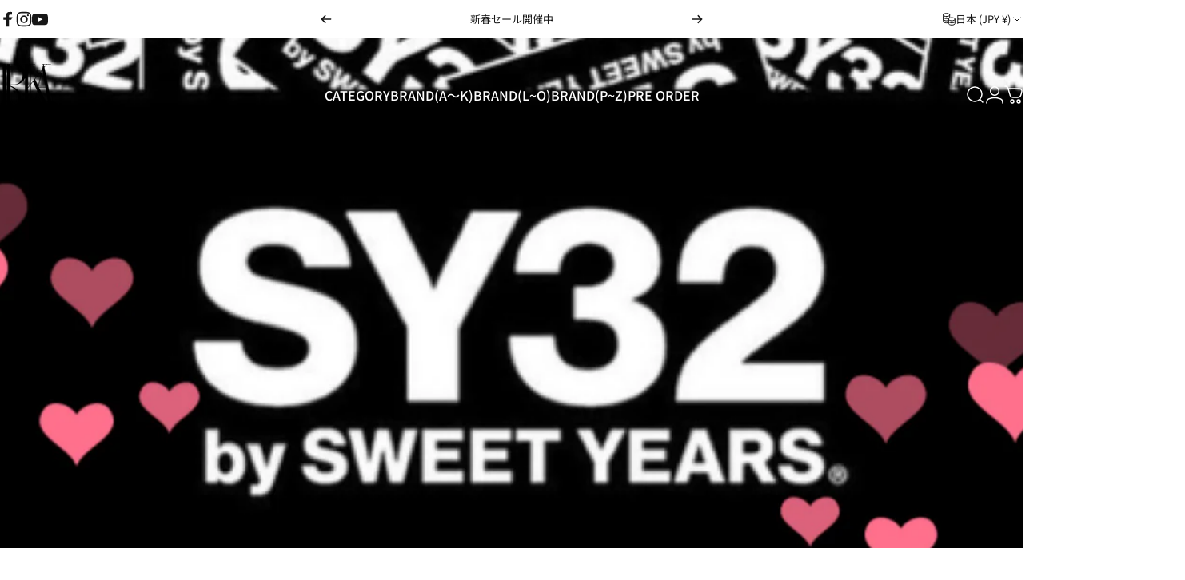

--- FILE ---
content_type: text/javascript; charset=utf-8
request_url: https://affiliate-script-pr.firebaseapp.com/script.js?shop=rukayokohama.myshopify.com&valuecommerceId=3641737&imId=1009538&ac=202601160353
body_size: 49594
content:
!function(){var e={8641:function(e,t,n){"use strict";n.d(t,{Gd:function(){return h},cu:function(){return f}});var r=n(2844),i=n(1170),o=n(2343),a=n(2991),s=n(2176),c=n(6769),u=n(5771),l=100;class p{__init(){this._stack=[{}]}constructor(e,t=new c.s,n=4){this._version=n,p.prototype.__init.call(this),this.getStackTop().scope=t,e&&this.bindClient(e)}isOlderThan(e){return this._version<e}bindClient(e){this.getStackTop().client=e,e&&e.setupIntegrations&&e.setupIntegrations()}pushScope(){var e=c.s.clone(this.getScope());return this.getStack().push({client:this.getClient(),scope:e}),e}popScope(){return!(this.getStack().length<=1||!this.getStack().pop())}withScope(e){var t=this.pushScope();try{e(t)}finally{this.popScope()}}getClient(){return this.getStackTop().client}getScope(){return this.getStackTop().scope}getStack(){return this._stack}getStackTop(){return this._stack[this._stack.length-1]}captureException(e,t){var n=this._lastEventId=t&&t.event_id?t.event_id:(0,r.DM)(),i=new Error("Sentry syntheticException");return this._withClient(((r,o)=>{r.captureException(e,{originalException:e,syntheticException:i,...t,event_id:n},o)})),n}captureMessage(e,t,n){var i=this._lastEventId=n&&n.event_id?n.event_id:(0,r.DM)(),o=new Error(e);return this._withClient(((r,a)=>{r.captureMessage(e,t,{originalException:e,syntheticException:o,...n,event_id:i},a)})),i}captureEvent(e,t){var n=t&&t.event_id?t.event_id:(0,r.DM)();return"transaction"!==e.type&&(this._lastEventId=n),this._withClient(((r,i)=>{r.captureEvent(e,{...t,event_id:n},i)})),n}lastEventId(){return this._lastEventId}addBreadcrumb(e,t){const{scope:n,client:r}=this.getStackTop();if(!n||!r)return;const{beforeBreadcrumb:a=null,maxBreadcrumbs:s=l}=r.getOptions&&r.getOptions()||{};if(!(s<=0)){var c={timestamp:(0,i.yW)(),...e},u=a?(0,o.Cf)((()=>a(c,t))):c;null!==u&&n.addBreadcrumb(u,s)}}setUser(e){var t=this.getScope();t&&t.setUser(e)}setTags(e){var t=this.getScope();t&&t.setTags(e)}setExtras(e){var t=this.getScope();t&&t.setExtras(e)}setTag(e,t){var n=this.getScope();n&&n.setTag(e,t)}setExtra(e,t){var n=this.getScope();n&&n.setExtra(e,t)}setContext(e,t){var n=this.getScope();n&&n.setContext(e,t)}configureScope(e){const{scope:t,client:n}=this.getStackTop();t&&n&&e(t)}run(e){var t=d(this);try{e(this)}finally{d(t)}}getIntegration(e){var t=this.getClient();if(!t)return null;try{return t.getIntegration(e)}catch(t){return("undefined"==typeof __SENTRY_DEBUG__||__SENTRY_DEBUG__)&&o.kg.warn(`Cannot retrieve integration ${e.id} from the current Hub`),null}}startTransaction(e,t){return this._callExtensionMethod("startTransaction",e,t)}traceHeaders(){return this._callExtensionMethod("traceHeaders")}captureSession(e=!1){if(e)return this.endSession();this._sendSessionUpdate()}endSession(){var e=this.getStackTop(),t=e&&e.scope,n=t&&t.getSession();n&&(0,u.RJ)(n),this._sendSessionUpdate(),t&&t.setSession()}startSession(e){const{scope:t,client:n}=this.getStackTop(),{release:r,environment:i}=n&&n.getOptions()||{};var o=(0,a.R)();const{userAgent:s}=o.navigator||{};var c=(0,u.Hv)({release:r,environment:i,...t&&{user:t.getUser()},...s&&{userAgent:s},...e});if(t){var l=t.getSession&&t.getSession();l&&"ok"===l.status&&(0,u.CT)(l,{status:"exited"}),this.endSession(),t.setSession(c)}return c}shouldSendDefaultPii(){var e=this.getClient(),t=e&&e.getOptions();return Boolean(t&&t.sendDefaultPii)}_sendSessionUpdate(){const{scope:e,client:t}=this.getStackTop();if(e){var n=e.getSession();n&&t&&t.captureSession&&t.captureSession(n)}}_withClient(e){const{scope:t,client:n}=this.getStackTop();n&&e(n,t)}_callExtensionMethod(e,...t){var n=f().__SENTRY__;if(n&&n.extensions&&"function"==typeof n.extensions[e])return n.extensions[e].apply(this,t);("undefined"==typeof __SENTRY_DEBUG__||__SENTRY_DEBUG__)&&o.kg.warn(`Extension method ${e} couldn't be found, doing nothing.`)}}function f(){var e=(0,a.R)();return e.__SENTRY__=e.__SENTRY__||{extensions:{},hub:void 0},e}function d(e){var t=f(),n=g(t);return m(t,e),n}function h(){var e=f();return _(e)&&!g(e).isOlderThan(4)||m(e,new p),(0,s.KV)()?function(e){try{var t=f().__SENTRY__,n=t&&t.extensions&&t.extensions.domain&&t.extensions.domain.active;if(!n)return g(e);if(!_(n)||g(n).isOlderThan(4)){var r=g(e).getStackTop();m(n,new p(r.client,c.s.clone(r.scope)))}return g(n)}catch(t){return g(e)}}(e):g(e)}function _(e){return!!(e&&e.__SENTRY__&&e.__SENTRY__.hub)}function g(e){return(0,a.Y)("hub",(()=>new p),e)}function m(e,t){return!!e&&((e.__SENTRY__=e.__SENTRY__||{}).hub=t,!0)}},6769:function(e,t,n){"use strict";n.d(t,{c:function(){return p},s:function(){return u}});var r=n(7597),i=n(1170),o=n(6893),a=n(2343),s=n(2991),c=n(5771);class u{constructor(){this._notifyingListeners=!1,this._scopeListeners=[],this._eventProcessors=[],this._breadcrumbs=[],this._attachments=[],this._user={},this._tags={},this._extra={},this._contexts={},this._sdkProcessingMetadata={}}static clone(e){var t=new u;return e&&(t._breadcrumbs=[...e._breadcrumbs],t._tags={...e._tags},t._extra={...e._extra},t._contexts={...e._contexts},t._user=e._user,t._level=e._level,t._span=e._span,t._session=e._session,t._transactionName=e._transactionName,t._fingerprint=e._fingerprint,t._eventProcessors=[...e._eventProcessors],t._requestSession=e._requestSession,t._attachments=[...e._attachments]),t}addScopeListener(e){this._scopeListeners.push(e)}addEventProcessor(e){return this._eventProcessors.push(e),this}setUser(e){return this._user=e||{},this._session&&(0,c.CT)(this._session,{user:e}),this._notifyScopeListeners(),this}getUser(){return this._user}getRequestSession(){return this._requestSession}setRequestSession(e){return this._requestSession=e,this}setTags(e){return this._tags={...this._tags,...e},this._notifyScopeListeners(),this}setTag(e,t){return this._tags={...this._tags,[e]:t},this._notifyScopeListeners(),this}setExtras(e){return this._extra={...this._extra,...e},this._notifyScopeListeners(),this}setExtra(e,t){return this._extra={...this._extra,[e]:t},this._notifyScopeListeners(),this}setFingerprint(e){return this._fingerprint=e,this._notifyScopeListeners(),this}setLevel(e){return this._level=e,this._notifyScopeListeners(),this}setTransactionName(e){return this._transactionName=e,this._notifyScopeListeners(),this}setContext(e,t){return null===t?delete this._contexts[e]:this._contexts={...this._contexts,[e]:t},this._notifyScopeListeners(),this}setSpan(e){return this._span=e,this._notifyScopeListeners(),this}getSpan(){return this._span}getTransaction(){var e=this.getSpan();return e&&e.transaction}setSession(e){return e?this._session=e:delete this._session,this._notifyScopeListeners(),this}getSession(){return this._session}update(e){if(!e)return this;if("function"==typeof e){var t=e(this);return t instanceof u?t:this}return e instanceof u?(this._tags={...this._tags,...e._tags},this._extra={...this._extra,...e._extra},this._contexts={...this._contexts,...e._contexts},e._user&&Object.keys(e._user).length&&(this._user=e._user),e._level&&(this._level=e._level),e._fingerprint&&(this._fingerprint=e._fingerprint),e._requestSession&&(this._requestSession=e._requestSession)):(0,r.PO)(e)&&(this._tags={...this._tags,...e.tags},this._extra={...this._extra,...e.extra},this._contexts={...this._contexts,...e.contexts},e.user&&(this._user=e.user),e.level&&(this._level=e.level),e.fingerprint&&(this._fingerprint=e.fingerprint),e.requestSession&&(this._requestSession=e.requestSession)),this}clear(){return this._breadcrumbs=[],this._tags={},this._extra={},this._user={},this._contexts={},this._level=void 0,this._transactionName=void 0,this._fingerprint=void 0,this._requestSession=void 0,this._span=void 0,this._session=void 0,this._notifyScopeListeners(),this._attachments=[],this}addBreadcrumb(e,t){var n="number"==typeof t?Math.min(t,100):100;if(n<=0)return this;var r={timestamp:(0,i.yW)(),...e};return this._breadcrumbs=[...this._breadcrumbs,r].slice(-n),this._notifyScopeListeners(),this}clearBreadcrumbs(){return this._breadcrumbs=[],this._notifyScopeListeners(),this}addAttachment(e){return this._attachments.push(e),this}getAttachments(){return this._attachments}clearAttachments(){return this._attachments=[],this}applyToEvent(e,t={}){if(this._extra&&Object.keys(this._extra).length&&(e.extra={...this._extra,...e.extra}),this._tags&&Object.keys(this._tags).length&&(e.tags={...this._tags,...e.tags}),this._user&&Object.keys(this._user).length&&(e.user={...this._user,...e.user}),this._contexts&&Object.keys(this._contexts).length&&(e.contexts={...this._contexts,...e.contexts}),this._level&&(e.level=this._level),this._transactionName&&(e.transaction=this._transactionName),this._span){e.contexts={trace:this._span.getTraceContext(),...e.contexts};var n=this._span.transaction&&this._span.transaction.name;n&&(e.tags={transaction:n,...e.tags})}return this._applyFingerprint(e),e.breadcrumbs=[...e.breadcrumbs||[],...this._breadcrumbs],e.breadcrumbs=e.breadcrumbs.length>0?e.breadcrumbs:void 0,e.sdkProcessingMetadata={...e.sdkProcessingMetadata,...this._sdkProcessingMetadata},this._notifyEventProcessors([...l(),...this._eventProcessors],e,t)}setSDKProcessingMetadata(e){return this._sdkProcessingMetadata={...this._sdkProcessingMetadata,...e},this}_notifyEventProcessors(e,t,n,i=0){return new o.cW(((o,s)=>{var c=e[i];if(null===t||"function"!=typeof c)o(t);else{var u=c({...t},n);("undefined"==typeof __SENTRY_DEBUG__||__SENTRY_DEBUG__)&&c.id&&null===u&&a.kg.log(`Event processor "${c.id}" dropped event`),(0,r.J8)(u)?u.then((t=>this._notifyEventProcessors(e,t,n,i+1).then(o))).then(null,s):this._notifyEventProcessors(e,u,n,i+1).then(o).then(null,s)}}))}_notifyScopeListeners(){this._notifyingListeners||(this._notifyingListeners=!0,this._scopeListeners.forEach((e=>{e(this)})),this._notifyingListeners=!1)}_applyFingerprint(e){e.fingerprint=e.fingerprint?Array.isArray(e.fingerprint)?e.fingerprint:[e.fingerprint]:[],this._fingerprint&&(e.fingerprint=e.fingerprint.concat(this._fingerprint)),e.fingerprint&&!e.fingerprint.length&&delete e.fingerprint}}function l(){return(0,s.Y)("globalEventProcessors",(()=>[]))}function p(e){l().push(e)}},5771:function(e,t,n){"use strict";n.d(t,{CT:function(){return s},Hv:function(){return a},RJ:function(){return c}});var r=n(1170),i=n(2844),o=n(535);function a(e){var t=(0,r.ph)(),n={sid:(0,i.DM)(),init:!0,timestamp:t,started:t,duration:0,status:"ok",errors:0,ignoreDuration:!1,toJSON:()=>function(e){return(0,o.Jr)({sid:`${e.sid}`,init:e.init,started:new Date(1e3*e.started).toISOString(),timestamp:new Date(1e3*e.timestamp).toISOString(),status:e.status,errors:e.errors,did:"number"==typeof e.did||"string"==typeof e.did?`${e.did}`:void 0,duration:e.duration,attrs:{release:e.release,environment:e.environment,ip_address:e.ipAddress,user_agent:e.userAgent}})}(n)};return e&&s(n,e),n}function s(e,t={}){if(t.user&&(!e.ipAddress&&t.user.ip_address&&(e.ipAddress=t.user.ip_address),e.did||t.did||(e.did=t.user.id||t.user.email||t.user.username)),e.timestamp=t.timestamp||(0,r.ph)(),t.ignoreDuration&&(e.ignoreDuration=t.ignoreDuration),t.sid&&(e.sid=32===t.sid.length?t.sid:(0,i.DM)()),void 0!==t.init&&(e.init=t.init),!e.did&&t.did&&(e.did=`${t.did}`),"number"==typeof t.started&&(e.started=t.started),e.ignoreDuration)e.duration=void 0;else if("number"==typeof t.duration)e.duration=t.duration;else{var n=e.timestamp-e.started;e.duration=n>=0?n:0}t.release&&(e.release=t.release),t.environment&&(e.environment=t.environment),!e.ipAddress&&t.ipAddress&&(e.ipAddress=t.ipAddress),!e.userAgent&&t.userAgent&&(e.userAgent=t.userAgent),"number"==typeof t.errors&&(e.errors=t.errors),t.status&&(e.status=t.status)}function c(e,t){let n={};t?n={status:t}:"ok"===e.status&&(n={status:"exited"}),s(e,n)}},790:function(e,t,n){"use strict";n.d(t,{ro:function(){return g},lb:function(){return _}});var r=n(8641),i=n(2343),o=n(7597),a=n(2176),s=n(9732),c=n(3233);function u(){var e=(0,c.x1)();if(e){var t="internal_error";("undefined"==typeof __SENTRY_DEBUG__||__SENTRY_DEBUG__)&&i.kg.log(`[Tracing] Transaction: ${t} -> Global error occured`),e.setStatus(t)}}var l=n(6458),p=n(3391);function f(){var e=this.getScope();if(e){var t=e.getSpan();if(t)return{"sentry-trace":t.toTraceparent()}}return{}}function d(e,t,n){if(!(0,c.zu)(t))return e.sampled=!1,e;if(void 0!==e.sampled)return e.setMetadata({transactionSampling:{method:"explicitly_set"}}),e;let r;return"function"==typeof t.tracesSampler?(r=t.tracesSampler(n),e.setMetadata({transactionSampling:{method:"client_sampler",rate:Number(r)}})):void 0!==n.parentSampled?(r=n.parentSampled,e.setMetadata({transactionSampling:{method:"inheritance"}})):(r=t.tracesSampleRate,e.setMetadata({transactionSampling:{method:"client_rate",rate:Number(r)}})),a=r,((0,o.i2)(a)||"number"!=typeof a&&"boolean"!=typeof a?(("undefined"==typeof __SENTRY_DEBUG__||__SENTRY_DEBUG__)&&i.kg.warn(`[Tracing] Given sample rate is invalid. Sample rate must be a boolean or a number between 0 and 1. Got ${JSON.stringify(a)} of type ${JSON.stringify(typeof a)}.`),0):!(a<0||a>1)||(("undefined"==typeof __SENTRY_DEBUG__||__SENTRY_DEBUG__)&&i.kg.warn(`[Tracing] Given sample rate is invalid. Sample rate must be between 0 and 1. Got ${a}.`),0))?r?(e.sampled=Math.random()<r,e.sampled?(("undefined"==typeof __SENTRY_DEBUG__||__SENTRY_DEBUG__)&&i.kg.log(`[Tracing] starting ${e.op} transaction - ${e.name}`),e):(("undefined"==typeof __SENTRY_DEBUG__||__SENTRY_DEBUG__)&&i.kg.log(`[Tracing] Discarding transaction because it's not included in the random sample (sampling rate = ${Number(r)})`),e)):(("undefined"==typeof __SENTRY_DEBUG__||__SENTRY_DEBUG__)&&i.kg.log("[Tracing] Discarding transaction because "+("function"==typeof t.tracesSampler?"tracesSampler returned 0 or false":"a negative sampling decision was inherited or tracesSampleRate is set to 0")),e.sampled=!1,e):(("undefined"==typeof __SENTRY_DEBUG__||__SENTRY_DEBUG__)&&i.kg.warn("[Tracing] Discarding transaction because of invalid sample rate."),e.sampled=!1,e);var a}function h(e,t){var n=this.getClient(),r=n&&n.getOptions()||{};let i=new p.Y(e,this);return i=d(i,r,{parentSampled:e.parentSampled,transactionContext:e,...t}),i.sampled&&i.initSpanRecorder(r._experiments&&r._experiments.maxSpans),i}function _(e,t,n,r,i,o){var a=e.getClient(),s=a&&a.getOptions()||{};let c=new l.io(t,e,n,r,i);return c=d(c,s,{parentSampled:t.parentSampled,transactionContext:t,...o}),c.sampled&&c.initSpanRecorder(s._experiments&&s._experiments.maxSpans),c}function g(){var t;(t=(0,r.cu)()).__SENTRY__&&(t.__SENTRY__.extensions=t.__SENTRY__.extensions||{},t.__SENTRY__.extensions.startTransaction||(t.__SENTRY__.extensions.startTransaction=h),t.__SENTRY__.extensions.traceHeaders||(t.__SENTRY__.extensions.traceHeaders=f)),(0,a.KV)()&&function(){var t=(0,r.cu)();if(t.__SENTRY__){var n={mongodb:()=>new((0,a.l$)(e,"./integrations/node/mongo").Mongo),mongoose:()=>new((0,a.l$)(e,"./integrations/node/mongo").Mongo)({mongoose:!0}),mysql:()=>new((0,a.l$)(e,"./integrations/node/mysql").Mysql),pg:()=>new((0,a.l$)(e,"./integrations/node/postgres").Postgres)},i=Object.keys(n).filter((e=>!!(0,a.$y)(e))).map((e=>{try{return n[e]()}catch(e){return}})).filter((e=>e));i.length>0&&(t.__SENTRY__.integrations=[...t.__SENTRY__.integrations||[],...i])}}(),(0,s.o)("error",u),(0,s.o)("unhandledrejection",u)}e=n.hmd(e)},6458:function(e,t,n){"use strict";n.d(t,{io:function(){return l},mg:function(){return c},nT:function(){return s}});var r=n(1170),i=n(2343),o=n(5334),a=n(3391),s=1e3,c=3e4;class u extends o.gB{constructor(e,t,n,r){super(r),this._pushActivity=e,this._popActivity=t,this.transactionSpanId=n}add(e){e.spanId!==this.transactionSpanId&&(e.finish=t=>{e.endTimestamp="number"==typeof t?t:(0,r._I)(),this._popActivity(e.spanId)},void 0===e.endTimestamp&&this._pushActivity(e.spanId)),super.add(e)}}class l extends a.Y{__init(){this.activities={}}__init2(){this._heartbeatCounter=0}__init3(){this._finished=!1}__init4(){this._beforeFinishCallbacks=[]}constructor(e,t,n=s,r=c,o=!1){super(e,t),this._idleHub=t,this._idleTimeout=n,this._finalTimeout=r,this._onScope=o,l.prototype.__init.call(this),l.prototype.__init2.call(this),l.prototype.__init3.call(this),l.prototype.__init4.call(this),o&&(p(t),("undefined"==typeof __SENTRY_DEBUG__||__SENTRY_DEBUG__)&&i.kg.log(`Setting idle transaction on scope. Span ID: ${this.spanId}`),t.configureScope((e=>e.setSpan(this)))),this._startIdleTimeout(),setTimeout((()=>{this._finished||(this.setStatus("deadline_exceeded"),this.finish())}),this._finalTimeout)}finish(e=(0,r._I)()){if(this._finished=!0,this.activities={},this.spanRecorder){for(var t of(("undefined"==typeof __SENTRY_DEBUG__||__SENTRY_DEBUG__)&&i.kg.log("[Tracing] finishing IdleTransaction",new Date(1e3*e).toISOString(),this.op),this._beforeFinishCallbacks))t(this,e);this.spanRecorder.spans=this.spanRecorder.spans.filter((t=>{if(t.spanId===this.spanId)return!0;t.endTimestamp||(t.endTimestamp=e,t.setStatus("cancelled"),("undefined"==typeof __SENTRY_DEBUG__||__SENTRY_DEBUG__)&&i.kg.log("[Tracing] cancelling span since transaction ended early",JSON.stringify(t,void 0,2)));var n=t.startTimestamp<e;return n||("undefined"==typeof __SENTRY_DEBUG__||__SENTRY_DEBUG__)&&i.kg.log("[Tracing] discarding Span since it happened after Transaction was finished",JSON.stringify(t,void 0,2)),n})),("undefined"==typeof __SENTRY_DEBUG__||__SENTRY_DEBUG__)&&i.kg.log("[Tracing] flushing IdleTransaction")}else("undefined"==typeof __SENTRY_DEBUG__||__SENTRY_DEBUG__)&&i.kg.log("[Tracing] No active IdleTransaction");return this._onScope&&p(this._idleHub),super.finish(e)}registerBeforeFinishCallback(e){this._beforeFinishCallbacks.push(e)}initSpanRecorder(e){this.spanRecorder||(this.spanRecorder=new u((e=>{this._finished||this._pushActivity(e)}),(e=>{this._finished||this._popActivity(e)}),this.spanId,e),("undefined"==typeof __SENTRY_DEBUG__||__SENTRY_DEBUG__)&&i.kg.log("Starting heartbeat"),this._pingHeartbeat()),this.spanRecorder.add(this)}_cancelIdleTimeout(){this._idleTimeoutID&&(clearTimeout(this._idleTimeoutID),this._idleTimeoutID=void 0)}_startIdleTimeout(e){this._cancelIdleTimeout(),this._idleTimeoutID=setTimeout((()=>{this._finished||0!==Object.keys(this.activities).length||this.finish(e)}),this._idleTimeout)}_pushActivity(e){this._cancelIdleTimeout(),("undefined"==typeof __SENTRY_DEBUG__||__SENTRY_DEBUG__)&&i.kg.log(`[Tracing] pushActivity: ${e}`),this.activities[e]=!0,("undefined"==typeof __SENTRY_DEBUG__||__SENTRY_DEBUG__)&&i.kg.log("[Tracing] new activities count",Object.keys(this.activities).length)}_popActivity(e){if(this.activities[e]&&(("undefined"==typeof __SENTRY_DEBUG__||__SENTRY_DEBUG__)&&i.kg.log(`[Tracing] popActivity ${e}`),delete this.activities[e],("undefined"==typeof __SENTRY_DEBUG__||__SENTRY_DEBUG__)&&i.kg.log("[Tracing] new activities count",Object.keys(this.activities).length)),0===Object.keys(this.activities).length){var t=(0,r._I)()+this._idleTimeout/1e3;this._startIdleTimeout(t)}}_beat(){if(!this._finished){var e=Object.keys(this.activities).join("");e===this._prevHeartbeatString?this._heartbeatCounter+=1:this._heartbeatCounter=1,this._prevHeartbeatString=e,this._heartbeatCounter>=3?(("undefined"==typeof __SENTRY_DEBUG__||__SENTRY_DEBUG__)&&i.kg.log("[Tracing] Transaction finished because of no change for 3 heart beats"),this.setStatus("deadline_exceeded"),this.finish()):this._pingHeartbeat()}}_pingHeartbeat(){("undefined"==typeof __SENTRY_DEBUG__||__SENTRY_DEBUG__)&&i.kg.log(`pinging Heartbeat -> current counter: ${this._heartbeatCounter}`),setTimeout((()=>{this._beat()}),5e3)}}function p(e){var t=e.getScope();t&&t.getTransaction()&&t.setSpan(void 0)}},5334:function(e,t,n){"use strict";n.d(t,{Dr:function(){return c},gB:function(){return s}});var r=n(5375),i=n(2844),o=n(1170),a=n(535);class s{__init(){this.spans=[]}constructor(e=1e3){s.prototype.__init.call(this),this._maxlen=e}add(e){this.spans.length>this._maxlen?e.spanRecorder=void 0:this.spans.push(e)}}class c{__init2(){this.traceId=(0,i.DM)()}__init3(){this.spanId=(0,i.DM)().substring(16)}__init4(){this.startTimestamp=(0,o._I)()}__init5(){this.tags={}}__init6(){this.data={}}constructor(e){if(c.prototype.__init2.call(this),c.prototype.__init3.call(this),c.prototype.__init4.call(this),c.prototype.__init5.call(this),c.prototype.__init6.call(this),!e)return this;e.traceId&&(this.traceId=e.traceId),e.spanId&&(this.spanId=e.spanId),e.parentSpanId&&(this.parentSpanId=e.parentSpanId),"sampled"in e&&(this.sampled=e.sampled),e.op&&(this.op=e.op),e.description&&(this.description=e.description),e.data&&(this.data=e.data),e.tags&&(this.tags=e.tags),e.status&&(this.status=e.status),e.startTimestamp&&(this.startTimestamp=e.startTimestamp),e.endTimestamp&&(this.endTimestamp=e.endTimestamp)}startChild(e){var t=new c({...e,parentSpanId:this.spanId,sampled:this.sampled,traceId:this.traceId});return t.spanRecorder=this.spanRecorder,t.spanRecorder&&t.spanRecorder.add(t),t.transaction=this.transaction,t}setTag(e,t){return this.tags={...this.tags,[e]:t},this}setData(e,t){return this.data={...this.data,[e]:t},this}setStatus(e){return this.status=e,this}setHttpStatus(e){this.setTag("http.status_code",String(e));var t=function(e){if(e<400&&e>=100)return"ok";if(e>=400&&e<500)switch(e){case 401:return"unauthenticated";case 403:return"permission_denied";case 404:return"not_found";case 409:return"already_exists";case 413:return"failed_precondition";case 429:return"resource_exhausted";default:return"invalid_argument"}if(e>=500&&e<600)switch(e){case 501:return"unimplemented";case 503:return"unavailable";case 504:return"deadline_exceeded";default:return"internal_error"}return"unknown_error"}(e);return"unknown_error"!==t&&this.setStatus(t),this}isSuccess(){return"ok"===this.status}finish(e){this.endTimestamp="number"==typeof e?e:(0,o._I)()}toTraceparent(){let e="";return void 0!==this.sampled&&(e=this.sampled?"-1":"-0"),`${this.traceId}-${this.spanId}${e}`}toContext(){return(0,a.Jr)({data:this.data,description:this.description,endTimestamp:this.endTimestamp,op:this.op,parentSpanId:this.parentSpanId,sampled:this.sampled,spanId:this.spanId,startTimestamp:this.startTimestamp,status:this.status,tags:this.tags,traceId:this.traceId})}updateWithContext(e){return this.data=(0,r.h)(e.data,(()=>({}))),this.description=e.description,this.endTimestamp=e.endTimestamp,this.op=e.op,this.parentSpanId=e.parentSpanId,this.sampled=e.sampled,this.spanId=(0,r.h)(e.spanId,(()=>this.spanId)),this.startTimestamp=(0,r.h)(e.startTimestamp,(()=>this.startTimestamp)),this.status=e.status,this.tags=(0,r.h)(e.tags,(()=>({}))),this.traceId=(0,r.h)(e.traceId,(()=>this.traceId)),this}getTraceContext(){return(0,a.Jr)({data:Object.keys(this.data).length>0?this.data:void 0,description:this.description,op:this.op,parent_span_id:this.parentSpanId,span_id:this.spanId,status:this.status,tags:Object.keys(this.tags).length>0?this.tags:void 0,trace_id:this.traceId})}toJSON(){return(0,a.Jr)({data:Object.keys(this.data).length>0?this.data:void 0,description:this.description,op:this.op,parent_span_id:this.parentSpanId,span_id:this.spanId,start_timestamp:this.startTimestamp,status:this.status,tags:Object.keys(this.tags).length>0?this.tags:void 0,timestamp:this.endTimestamp,trace_id:this.traceId})}}},3391:function(e,t,n){"use strict";n.d(t,{Y:function(){return u}});var r=n(5375),i=n(8641),o=n(2343),a=n(535),s=n(9181),c=n(5334);class u extends c.Dr{__init(){this._measurements={}}constructor(e,t){super(e),u.prototype.__init.call(this),this._hub=t||(0,i.Gd)(),this._name=e.name||"",this.metadata=e.metadata||{},this._trimEnd=e.trimEnd,this.transaction=this}get name(){return this._name}set name(e){this._name=e,this.metadata.source="custom"}setName(e,t="custom"){this.name=e,this.metadata.source=t}initSpanRecorder(e=1e3){this.spanRecorder||(this.spanRecorder=new c.gB(e)),this.spanRecorder.add(this)}setMeasurement(e,t,n=""){this._measurements[e]={value:t,unit:n}}setMetadata(e){this.metadata={...this.metadata,...e}}finish(e){if(void 0===this.endTimestamp){if(this.name||(("undefined"==typeof __SENTRY_DEBUG__||__SENTRY_DEBUG__)&&o.kg.warn("Transaction has no name, falling back to `<unlabeled transaction>`."),this.name="<unlabeled transaction>"),super.finish(e),!0===this.sampled){var t=this.spanRecorder?this.spanRecorder.spans.filter((e=>e!==this&&e.endTimestamp)):[];this._trimEnd&&t.length>0&&(this.endTimestamp=t.reduce(((e,t)=>e.endTimestamp&&t.endTimestamp?e.endTimestamp>t.endTimestamp?e:t:e)).endTimestamp);var n=this.metadata,r={contexts:{trace:this.getTraceContext()},spans:t,start_timestamp:this.startTimestamp,tags:this.tags,timestamp:this.endTimestamp,transaction:this.name,type:"transaction",sdkProcessingMetadata:{...n,baggage:this.getBaggage()},...n.source&&{transaction_info:{source:n.source}}};return Object.keys(this._measurements).length>0&&(("undefined"==typeof __SENTRY_DEBUG__||__SENTRY_DEBUG__)&&o.kg.log("[Measurements] Adding measurements to transaction",JSON.stringify(this._measurements,void 0,2)),r.measurements=this._measurements),("undefined"==typeof __SENTRY_DEBUG__||__SENTRY_DEBUG__)&&o.kg.log(`[Tracing] Finishing ${this.op} transaction: ${this.name}.`),this._hub.captureEvent(r)}("undefined"==typeof __SENTRY_DEBUG__||__SENTRY_DEBUG__)&&o.kg.log("[Tracing] Discarding transaction because its trace was not chosen to be sampled.");var i=this._hub.getClient();i&&i.recordDroppedEvent("sample_rate","transaction")}}toContext(){var e=super.toContext();return(0,a.Jr)({...e,name:this.name,trimEnd:this._trimEnd})}updateWithContext(e){return super.updateWithContext(e),this.name=(0,r.h)(e.name,(()=>"")),this._trimEnd=e.trimEnd,this}getBaggage(){var e=this.metadata.baggage,t=!e||(0,s.Gp)(e)?this._populateBaggageWithSentryValues(e):e;return this.metadata.baggage=t,t}_populateBaggageWithSentryValues(e=(0,s.Hn)({})){var t=this._hub||(0,i.Gd)(),n=t&&t.getClient();if(!n)return e;const{environment:r,release:o}=n.getOptions()||{},{publicKey:c}=n.getDsn()||{};var u=this.metadata&&this.metadata.transactionSampling&&this.metadata.transactionSampling.rate,l=void 0!==u?u.toLocaleString("fullwide",{useGrouping:!1,maximumFractionDigits:16}):void 0,p=t.getScope();const{segment:f}=p&&p.getUser()||{};var d=this.metadata.source,h=d&&"url"!==d?this.name:void 0;return(0,s.Hn)((0,a.Jr)({environment:r,release:o,transaction:h,user_segment:f,public_key:c,trace_id:this.traceId,sample_rate:l,...(0,s.Hk)(e)}),"",!1)}}},3233:function(e,t,n){"use strict";n.d(t,{XL:function(){return a},x1:function(){return o},zu:function(){return i}});var r=n(8641);function i(e){var t=(0,r.Gd)().getClient(),n=e||t&&t.getOptions();return!!n&&("tracesSampleRate"in n||"tracesSampler"in n)}function o(e){var t=(e||(0,r.Gd)()).getScope();return t&&t.getTransaction()}function a(e){return e/1e3}},9181:function(e,t,n){"use strict";n.d(t,{Gp:function(){return u},Hk:function(){return c},Hn:function(){return s},J8:function(){return p},bU:function(){return o},rg:function(){return f}});var r=n(7597),i=n(2343),o="baggage",a=/^sentry-/;function s(e,t="",n=!0){return[{...e},t,n]}function c(e){return e[0]}function u(e){return e[2]}function l(e,t=!1){return!Array.isArray(e)&&!(0,r.HD)(e)||"number"==typeof e?(("undefined"==typeof __SENTRY_DEBUG__||__SENTRY_DEBUG__)&&i.kg.warn("[parseBaggageHeader] Received input value of incompatible type: ",typeof e,e),s({},"")):((0,r.HD)(e)?e:e.join(",")).split(",").map((e=>e.trim())).filter((e=>""!==e&&(t||a.test(e)))).reduce((([e,t],n)=>{const[r,i]=n.split("=");if(a.test(r)){var o=decodeURIComponent(r.split("-")[1]);return[{...e,[o]:decodeURIComponent(i)},t,!0]}return[e,""===t?n:`${t},${n}`,!0]}),[{},"",!0])}function p(e,t){if(!e&&!t)return"";var n,r=t&&l(t,!0)||void 0,o=r&&r[1];return n=s(e&&e[0]||{},o||""),Object.keys(n[0]).reduce(((e,t)=>{var r=n[0][t],o=`sentry-${encodeURIComponent(t)}=${encodeURIComponent(r)}`,a=""===e?o:`${e},${o}`;return a.length>8192?(("undefined"==typeof __SENTRY_DEBUG__||__SENTRY_DEBUG__)&&i.kg.warn(`Not adding key: ${t} with val: ${r} to baggage due to exceeding baggage size limits.`),e):a}),n[1])}function f(e,t){var n=l(e||"");return(t||!function(e){return 0===Object.keys(e[0]).length}(n))&&function(e){e[2]=!1}(n),n}},8464:function(e,t,n){"use strict";n.d(t,{R:function(){return o},l:function(){return s}});var r=n(2991),i=n(7597);function o(e,t){try{let i=e;var n=[];let o=0,s=0;var r=" > ".length;let c;for(;i&&o++<5&&(c=a(i,t),!("html"===c||o>1&&s+n.length*r+c.length>=80));)n.push(c),s+=c.length,i=i.parentNode;return n.reverse().join(" > ")}catch(e){return"<unknown>"}}function a(e,t){var n=e,r=[];let o,a,s,c,u;if(!n||!n.tagName)return"";r.push(n.tagName.toLowerCase());var l=t&&t.length?t.filter((e=>n.getAttribute(e))).map((e=>[e,n.getAttribute(e)])):null;if(l&&l.length)l.forEach((e=>{r.push(`[${e[0]}="${e[1]}"]`)}));else if(n.id&&r.push(`#${n.id}`),o=n.className,o&&(0,i.HD)(o))for(a=o.split(/\s+/),u=0;u<a.length;u++)r.push(`.${a[u]}`);var p=["type","name","title","alt"];for(u=0;u<p.length;u++)s=p[u],c=n.getAttribute(s),c&&r.push(`[${s}="${c}"]`);return r.join("")}function s(){var e=(0,r.R)();try{return e.document.location.href}catch(e){return""}}},5375:function(e,t,n){"use strict";function r(e,t){return null!=e?e:t()}n.d(t,{h:function(){return r}})},2991:function(e,t,n){"use strict";n.d(t,{R:function(){return o},Y:function(){return a}});var r=n(2176),i={};function o(){return(0,r.KV)()?n.g:"undefined"!=typeof window?window:"undefined"!=typeof self?self:i}function a(e,t,n){var r=n||o(),i=r.__SENTRY__=r.__SENTRY__||{};return i[e]||(i[e]=t())}},9732:function(e,t,n){"use strict";n.d(t,{o:function(){return f}});var r=n(2991),i=n(7597),o=n(2343),a=n(535),s=n(360),c=n(8823),u=(0,r.R)(),l={},p={};function f(e,t){l[e]=l[e]||[],l[e].push(t),function(e){if(!p[e])switch(p[e]=!0,e){case"console":"console"in u&&o.RU.forEach((function(e){e in u.console&&(0,a.hl)(u.console,e,(function(t){return function(...n){d("console",{args:n,level:e}),t&&t.apply(u.console,n)}}))}));break;case"dom":!function(){if("document"in u){var e=d.bind(null,"dom"),t=y(e,!0);u.document.addEventListener("click",t,!1),u.document.addEventListener("keypress",t,!1),["EventTarget","Node"].forEach((t=>{var n=u[t]&&u[t].prototype;n&&n.hasOwnProperty&&n.hasOwnProperty("addEventListener")&&((0,a.hl)(n,"addEventListener",(function(t){return function(n,r,i){if("click"===n||"keypress"==n)try{var o=this.__sentry_instrumentation_handlers__=this.__sentry_instrumentation_handlers__||{},a=o[n]=o[n]||{refCount:0};if(!a.handler){var s=y(e);a.handler=s,t.call(this,n,s,i)}a.refCount+=1}catch(e){}return t.call(this,n,r,i)}})),(0,a.hl)(n,"removeEventListener",(function(e){return function(t,n,r){if("click"===t||"keypress"==t)try{var i=this.__sentry_instrumentation_handlers__||{},o=i[t];o&&(o.refCount-=1,o.refCount<=0&&(e.call(this,t,o.handler,r),o.handler=void 0,delete i[t]),0===Object.keys(i).length&&delete this.__sentry_instrumentation_handlers__)}catch(e){}return e.call(this,t,n,r)}})))}))}}();break;case"xhr":!function(){if("XMLHttpRequest"in u){var e=XMLHttpRequest.prototype;(0,a.hl)(e,"open",(function(e){return function(...t){var n=this,r=t[1],o=n.__sentry_xhr__={method:(0,i.HD)(t[0])?t[0].toUpperCase():t[0],url:t[1]};(0,i.HD)(r)&&"POST"===o.method&&r.match(/sentry_key/)&&(n.__sentry_own_request__=!0);var s=function(){if(4===n.readyState){try{o.status_code=n.status}catch(e){}d("xhr",{args:t,endTimestamp:Date.now(),startTimestamp:Date.now(),xhr:n})}};return"onreadystatechange"in n&&"function"==typeof n.onreadystatechange?(0,a.hl)(n,"onreadystatechange",(function(e){return function(...t){return s(),e.apply(n,t)}})):n.addEventListener("readystatechange",s),e.apply(n,t)}})),(0,a.hl)(e,"send",(function(e){return function(...t){return this.__sentry_xhr__&&void 0!==t[0]&&(this.__sentry_xhr__.body=t[0]),d("xhr",{args:t,startTimestamp:Date.now(),xhr:this}),e.apply(this,t)}}))}}();break;case"fetch":(0,c.t$)()&&(0,a.hl)(u,"fetch",(function(e){return function(...t){var n={args:t,fetchData:{method:h(t),url:_(t)},startTimestamp:Date.now()};return d("fetch",{...n}),e.apply(u,t).then((e=>(d("fetch",{...n,endTimestamp:Date.now(),response:e}),e)),(e=>{throw d("fetch",{...n,endTimestamp:Date.now(),error:e}),e}))}}));break;case"history":!function(){if((0,c.Bf)()){var e=u.onpopstate;u.onpopstate=function(...t){var n=u.location.href,r=g;if(g=n,d("history",{from:r,to:n}),e)try{return e.apply(this,t)}catch(e){}},(0,a.hl)(u.history,"pushState",t),(0,a.hl)(u.history,"replaceState",t)}function t(e){return function(...t){var n=t.length>2?t[2]:void 0;if(n){var r=g,i=String(n);g=i,d("history",{from:r,to:i})}return e.apply(this,t)}}}();break;case"error":E=u.onerror,u.onerror=function(e,t,n,r,i){return d("error",{column:r,error:i,line:n,msg:e,url:t}),!!E&&E.apply(this,arguments)};break;case"unhandledrejection":b=u.onunhandledrejection,u.onunhandledrejection=function(e){return d("unhandledrejection",e),!b||b.apply(this,arguments)};break;default:("undefined"==typeof __SENTRY_DEBUG__||__SENTRY_DEBUG__)&&o.kg.warn("unknown instrumentation type:",e)}}(e)}function d(e,t){if(e&&l[e])for(var n of l[e]||[])try{n(t)}catch(t){("undefined"==typeof __SENTRY_DEBUG__||__SENTRY_DEBUG__)&&o.kg.error(`Error while triggering instrumentation handler.\nType: ${e}\nName: ${(0,s.$P)(n)}\nError:`,t)}}function h(e=[]){return"Request"in u&&(0,i.V9)(e[0],Request)&&e[0].method?String(e[0].method).toUpperCase():e[1]&&e[1].method?String(e[1].method).toUpperCase():"GET"}function _(e=[]){return"string"==typeof e[0]?e[0]:"Request"in u&&(0,i.V9)(e[0],Request)?e[0].url:String(e[0])}let g,m,v;function y(e,t=!1){return n=>{if(n&&v!==n&&!function(e){if("keypress"!==e.type)return!1;try{var t=e.target;if(!t||!t.tagName)return!0;if("INPUT"===t.tagName||"TEXTAREA"===t.tagName||t.isContentEditable)return!1}catch(e){}return!0}(n)){var r="keypress"===n.type?"input":n.type;(void 0===m||function(e,t){if(!e)return!0;if(e.type!==t.type)return!0;try{if(e.target!==t.target)return!0}catch(e){}return!1}(v,n))&&(e({event:n,name:r,global:t}),v=n),clearTimeout(m),m=u.setTimeout((()=>{m=void 0}),1e3)}}}let E=null,b=null},7597:function(e,t,n){"use strict";n.d(t,{Cy:function(){return g},HD:function(){return u},J8:function(){return _},Kj:function(){return h},PO:function(){return p},TX:function(){return s},V9:function(){return v},VW:function(){return a},VZ:function(){return i},cO:function(){return f},fm:function(){return c},i2:function(){return m},kK:function(){return d},pt:function(){return l}});var r=Object.prototype.toString;function i(e){switch(r.call(e)){case"[object Error]":case"[object Exception]":case"[object DOMException]":return!0;default:return v(e,Error)}}function o(e,t){return r.call(e)===`[object ${t}]`}function a(e){return o(e,"ErrorEvent")}function s(e){return o(e,"DOMError")}function c(e){return o(e,"DOMException")}function u(e){return o(e,"String")}function l(e){return null===e||"object"!=typeof e&&"function"!=typeof e}function p(e){return o(e,"Object")}function f(e){return"undefined"!=typeof Event&&v(e,Event)}function d(e){return"undefined"!=typeof Element&&v(e,Element)}function h(e){return o(e,"RegExp")}function _(e){return Boolean(e&&e.then&&"function"==typeof e.then)}function g(e){return p(e)&&"nativeEvent"in e&&"preventDefault"in e&&"stopPropagation"in e}function m(e){return"number"==typeof e&&e!=e}function v(e,t){try{return e instanceof t}catch(e){return!1}}},2343:function(e,t,n){"use strict";n.d(t,{Cf:function(){return a},RU:function(){return o},kg:function(){return c}});var r=n(2991),i=(0,r.R)(),o=["debug","info","warn","error","log","assert","trace"];function a(e){var t=(0,r.R)();if(!("console"in t))return e();var n=t.console,i={};o.forEach((e=>{var r=n[e]&&n[e].__sentry_original__;e in t.console&&r&&(i[e]=n[e],n[e]=r)}));try{return e()}finally{Object.keys(i).forEach((e=>{n[e]=i[e]}))}}function s(){let e=!1;var t={enable:()=>{e=!0},disable:()=>{e=!1}};return"undefined"==typeof __SENTRY_DEBUG__||__SENTRY_DEBUG__?o.forEach((n=>{t[n]=(...t)=>{e&&a((()=>{i.console[n](`Sentry Logger [${n}]:`,...t)}))}})):o.forEach((e=>{t[e]=()=>{}})),t}let c;c="undefined"==typeof __SENTRY_DEBUG__||__SENTRY_DEBUG__?(0,r.Y)("logger",s):s()},2844:function(e,t,n){"use strict";n.d(t,{DM:function(){return o},Db:function(){return u},EG:function(){return l},YO:function(){return p},en:function(){return a},jH:function(){return c}});var r=n(2991),i=n(535);function o(){var e=(0,r.R)(),t=e.crypto||e.msCrypto;if(void 0!==t&&t.getRandomValues){var n=new Uint16Array(8);t.getRandomValues(n),n[3]=4095&n[3]|16384,n[4]=16383&n[4]|32768;var i=e=>{let t=e.toString(16);for(;t.length<4;)t=`0${t}`;return t};return i(n[0])+i(n[1])+i(n[2])+i(n[3])+i(n[4])+i(n[5])+i(n[6])+i(n[7])}return"xxxxxxxxxxxx4xxxyxxxxxxxxxxxxxxx".replace(/[xy]/g,(e=>{var t=16*Math.random()|0;return("x"===e?t:3&t|8).toString(16)}))}function a(e){if(!e)return{};var t=e.match(/^(([^:/?#]+):)?(\/\/([^/?#]*))?([^?#]*)(\?([^#]*))?(#(.*))?$/);if(!t)return{};var n=t[6]||"",r=t[8]||"";return{host:t[4],path:t[5],protocol:t[2],relative:t[5]+n+r}}function s(e){return e.exception&&e.exception.values?e.exception.values[0]:void 0}function c(e){const{message:t,event_id:n}=e;if(t)return t;var r=s(e);return r?r.type&&r.value?`${r.type}: ${r.value}`:r.type||r.value||n||"<unknown>":n||"<unknown>"}function u(e,t,n){var r=e.exception=e.exception||{},i=r.values=r.values||[],o=i[0]=i[0]||{};o.value||(o.value=t||""),o.type||(o.type=n||"Error")}function l(e,t){var n=s(e);if(n){var r=n.mechanism;if(n.mechanism={type:"generic",handled:!0,...r,...t},t&&"data"in t){var i={...r&&r.data,...t.data};n.mechanism.data=i}}}function p(e){if(e&&e.__sentry_captured__)return!0;try{(0,i.xp)(e,"__sentry_captured__",!0)}catch(e){}return!1}},2176:function(e,t,n){"use strict";function r(){return!("undefined"!=typeof __SENTRY_BROWSER_BUNDLE__&&__SENTRY_BROWSER_BUNDLE__)&&"[object process]"===Object.prototype.toString.call("undefined"!=typeof process?process:0)}function i(e,t){return e.require(t)}function o(t){let n;try{n=i(e,t)}catch(e){}try{const{cwd:r}=i(e,"process");n=i(e,`${r()}/node_modules/${t}`)}catch(e){}return n}n.d(t,{l$:function(){return i},KV:function(){return r},$y:function(){return o}}),e=n.hmd(e)},535:function(e,t,n){"use strict";n.d(t,{$Q:function(){return c},HK:function(){return u},Jr:function(){return _},Sh:function(){return p},_j:function(){return l},hl:function(){return a},xp:function(){return s},zf:function(){return h}});var r=n(8464),i=n(7597),o=n(7321);function a(e,t,n){if(t in e){var r=e[t],i=n(r);if("function"==typeof i)try{c(i,r)}catch(e){}e[t]=i}}function s(e,t,n){Object.defineProperty(e,t,{value:n,writable:!0,configurable:!0})}function c(e,t){var n=t.prototype||{};e.prototype=t.prototype=n,s(e,"__sentry_original__",t)}function u(e){return e.__sentry_original__}function l(e){return Object.keys(e).map((t=>`${encodeURIComponent(t)}=${encodeURIComponent(e[t])}`)).join("&")}function p(e){if((0,i.VZ)(e))return{message:e.message,name:e.name,stack:e.stack,...d(e)};if((0,i.cO)(e)){var t={type:e.type,target:f(e.target),currentTarget:f(e.currentTarget),...d(e)};return"undefined"!=typeof CustomEvent&&(0,i.V9)(e,CustomEvent)&&(t.detail=e.detail),t}return e}function f(e){try{return(0,i.kK)(e)?(0,r.R)(e):Object.prototype.toString.call(e)}catch(e){return"<unknown>"}}function d(e){if("object"==typeof e&&null!==e){var t={};for(var n in e)Object.prototype.hasOwnProperty.call(e,n)&&(t[n]=e[n]);return t}return{}}function h(e,t=40){var n=Object.keys(p(e));if(n.sort(),!n.length)return"[object has no keys]";if(n[0].length>=t)return(0,o.$G)(n[0],t);for(let e=n.length;e>0;e--){var r=n.slice(0,e).join(", ");if(!(r.length>t))return e===n.length?r:(0,o.$G)(r,t)}return""}function _(e){return g(e,new Map)}function g(e,t){if((0,i.PO)(e)){if(void 0!==(o=t.get(e)))return o;var n={};for(var r of(t.set(e,n),Object.keys(e)))void 0!==e[r]&&(n[r]=g(e[r],t));return n}var o;return Array.isArray(e)?void 0!==(o=t.get(e))?o:(n=[],t.set(e,n),e.forEach((e=>{n.push(g(e,t))})),n):e}},360:function(e,t,n){"use strict";function r(...e){var t=e.sort(((e,t)=>e[0]-t[0])).map((e=>e[1]));return(e,n=0)=>{var r=[];for(var i of e.split("\n").slice(n))for(var o of t){var a=o(i);if(a){r.push(a);break}}return function(e){if(!e.length)return[];let t=e;var n=t[0].function||"",r=t[t.length-1].function||"";return-1===n.indexOf("captureMessage")&&-1===n.indexOf("captureException")||(t=t.slice(1)),-1!==r.indexOf("sentryWrapped")&&(t=t.slice(0,-1)),t.slice(0,50).map((e=>({...e,filename:e.filename||t[0].filename,function:e.function||"?"}))).reverse()}(r)}}function i(e){return Array.isArray(e)?r(...e):e}n.d(t,{$P:function(){return a},Sq:function(){return i},pE:function(){return r}});var o="<anonymous>";function a(e){try{return e&&"function"==typeof e&&e.name||o}catch(e){return o}}},7321:function(e,t,n){"use strict";n.d(t,{$G:function(){return i},nK:function(){return o},zC:function(){return a}});var r=n(7597);function i(e,t=0){return"string"!=typeof e||0===t||e.length<=t?e:`${e.substr(0,t)}...`}function o(e,t){if(!Array.isArray(e))return"";var n=[];for(let t=0;t<e.length;t++){var r=e[t];try{n.push(String(r))}catch(e){n.push("[value cannot be serialized]")}}return n.join(t)}function a(e,t){return!!(0,r.HD)(e)&&((0,r.Kj)(t)?t.test(e):"string"==typeof t&&-1!==e.indexOf(t))}},8823:function(e,t,n){"use strict";n.d(t,{Ak:function(){return o},Bf:function(){return c},Du:function(){return a},t$:function(){return s}});var r=n(2991),i=n(2343);function o(){if(!("fetch"in(0,r.R)()))return!1;try{return new Headers,new Request(""),new Response,!0}catch(e){return!1}}function a(e){return e&&/^function fetch\(\)\s+\{\s+\[native code\]\s+\}$/.test(e.toString())}function s(){if(!o())return!1;var e=(0,r.R)();if(a(e.fetch))return!0;let t=!1;var n=e.document;if(n&&"function"==typeof n.createElement)try{var s=n.createElement("iframe");s.hidden=!0,n.head.appendChild(s),s.contentWindow&&s.contentWindow.fetch&&(t=a(s.contentWindow.fetch)),n.head.removeChild(s)}catch(e){("undefined"==typeof __SENTRY_DEBUG__||__SENTRY_DEBUG__)&&i.kg.warn("Could not create sandbox iframe for pure fetch check, bailing to window.fetch: ",e)}return t}function c(){var e=(0,r.R)(),t=e.chrome,n=t&&t.app&&t.app.runtime,i="history"in e&&!!e.history.pushState&&!!e.history.replaceState;return!n&&i}},6893:function(e,t,n){"use strict";n.d(t,{$2:function(){return a},WD:function(){return o},cW:function(){return s}});var r,i=n(7597);function o(e){return new s((t=>{t(e)}))}function a(e){return new s(((t,n)=>{n(e)}))}!function(e){e[e.PENDING=0]="PENDING",e[e.RESOLVED=1]="RESOLVED",e[e.REJECTED=2]="REJECTED"}(r||(r={}));class s{__init(){this._state=r.PENDING}__init2(){this._handlers=[]}constructor(e){s.prototype.__init.call(this),s.prototype.__init2.call(this),s.prototype.__init3.call(this),s.prototype.__init4.call(this),s.prototype.__init5.call(this),s.prototype.__init6.call(this);try{e(this._resolve,this._reject)}catch(e){this._reject(e)}}then(e,t){return new s(((n,r)=>{this._handlers.push([!1,t=>{if(e)try{n(e(t))}catch(e){r(e)}else n(t)},e=>{if(t)try{n(t(e))}catch(e){r(e)}else r(e)}]),this._executeHandlers()}))}catch(e){return this.then((e=>e),e)}finally(e){return new s(((t,n)=>{let r,i;return this.then((t=>{i=!1,r=t,e&&e()}),(t=>{i=!0,r=t,e&&e()})).then((()=>{i?n(r):t(r)}))}))}__init3(){this._resolve=e=>{this._setResult(r.RESOLVED,e)}}__init4(){this._reject=e=>{this._setResult(r.REJECTED,e)}}__init5(){this._setResult=(e,t)=>{this._state===r.PENDING&&((0,i.J8)(t)?t.then(this._resolve,this._reject):(this._state=e,this._value=t,this._executeHandlers()))}}__init6(){this._executeHandlers=()=>{if(this._state!==r.PENDING){var e=this._handlers.slice();this._handlers=[],e.forEach((e=>{e[0]||(this._state===r.RESOLVED&&e[1](this._value),this._state===r.REJECTED&&e[2](this._value),e[0]=!0)}))}}}}},1170:function(e,t,n){"use strict";n.d(t,{Z1:function(){return f},_I:function(){return l},ph:function(){return u},yW:function(){return c}});var r=n(2991),i=n(2176);e=n.hmd(e);var o={nowSeconds:()=>Date.now()/1e3},a=(0,i.KV)()?function(){try{return(0,i.l$)(e,"perf_hooks").performance}catch(e){return}}():function(){const{performance:e}=(0,r.R)();if(e&&e.now)return{now:()=>e.now(),timeOrigin:Date.now()-e.now()}}(),s=void 0===a?o:{nowSeconds:()=>(a.timeOrigin+a.now())/1e3},c=o.nowSeconds.bind(o),u=s.nowSeconds.bind(s),l=u;let p;var f=(()=>{const{performance:e}=(0,r.R)();if(e&&e.now){var t=36e5,n=e.now(),i=Date.now(),o=e.timeOrigin?Math.abs(e.timeOrigin+n-i):t,a=o<t,s=e.timing&&e.timing.navigationStart,c="number"==typeof s?Math.abs(s+n-i):t;return a||c<t?o<=c?(p="timeOrigin",e.timeOrigin):(p="navigationStart",s):(p="dateNow",i)}p="none"})()},9669:function(e,t,n){e.exports=n(1609)},5448:function(e,t,n){"use strict";var r=n(4867),i=n(6026),o=n(4372),a=n(5327),s=n(4097),c=n(4109),u=n(7985),l=n(7874),p=n(2648),f=n(644),d=n(205);e.exports=function(e){return new Promise((function(t,n){var h,_=e.data,g=e.headers,m=e.responseType;function v(){e.cancelToken&&e.cancelToken.unsubscribe(h),e.signal&&e.signal.removeEventListener("abort",h)}r.isFormData(_)&&r.isStandardBrowserEnv()&&delete g["Content-Type"];var y=new XMLHttpRequest;if(e.auth){var E=e.auth.username||"",b=e.auth.password?unescape(encodeURIComponent(e.auth.password)):"";g.Authorization="Basic "+btoa(E+":"+b)}var S=s(e.baseURL,e.url);function w(){if(y){var r="getAllResponseHeaders"in y?c(y.getAllResponseHeaders()):null,o={data:m&&"text"!==m&&"json"!==m?y.response:y.responseText,status:y.status,statusText:y.statusText,headers:r,config:e,request:y};i((function(e){t(e),v()}),(function(e){n(e),v()}),o),y=null}}if(y.open(e.method.toUpperCase(),a(S,e.params,e.paramsSerializer),!0),y.timeout=e.timeout,"onloadend"in y?y.onloadend=w:y.onreadystatechange=function(){y&&4===y.readyState&&(0!==y.status||y.responseURL&&0===y.responseURL.indexOf("file:"))&&setTimeout(w)},y.onabort=function(){y&&(n(new p("Request aborted",p.ECONNABORTED,e,y)),y=null)},y.onerror=function(){n(new p("Network Error",p.ERR_NETWORK,e,y,y)),y=null},y.ontimeout=function(){var t=e.timeout?"timeout of "+e.timeout+"ms exceeded":"timeout exceeded",r=e.transitional||l;e.timeoutErrorMessage&&(t=e.timeoutErrorMessage),n(new p(t,r.clarifyTimeoutError?p.ETIMEDOUT:p.ECONNABORTED,e,y)),y=null},r.isStandardBrowserEnv()){var T=(e.withCredentials||u(S))&&e.xsrfCookieName?o.read(e.xsrfCookieName):void 0;T&&(g[e.xsrfHeaderName]=T)}"setRequestHeader"in y&&r.forEach(g,(function(e,t){void 0===_&&"content-type"===t.toLowerCase()?delete g[t]:y.setRequestHeader(t,e)})),r.isUndefined(e.withCredentials)||(y.withCredentials=!!e.withCredentials),m&&"json"!==m&&(y.responseType=e.responseType),"function"==typeof e.onDownloadProgress&&y.addEventListener("progress",e.onDownloadProgress),"function"==typeof e.onUploadProgress&&y.upload&&y.upload.addEventListener("progress",e.onUploadProgress),(e.cancelToken||e.signal)&&(h=function(e){y&&(n(!e||e&&e.type?new f:e),y.abort(),y=null)},e.cancelToken&&e.cancelToken.subscribe(h),e.signal&&(e.signal.aborted?h():e.signal.addEventListener("abort",h))),_||(_=null);var R=d(S);R&&-1===["http","https","file"].indexOf(R)?n(new p("Unsupported protocol "+R+":",p.ERR_BAD_REQUEST,e)):y.send(_)}))}},1609:function(e,t,n){"use strict";var r=n(4867),i=n(1849),o=n(321),a=n(7185),s=function e(t){var n=new o(t),s=i(o.prototype.request,n);return r.extend(s,o.prototype,n),r.extend(s,n),s.create=function(n){return e(a(t,n))},s}(n(5546));s.Axios=o,s.CanceledError=n(644),s.CancelToken=n(4972),s.isCancel=n(6502),s.VERSION=n(7288).version,s.toFormData=n(7675),s.AxiosError=n(2648),s.Cancel=s.CanceledError,s.all=function(e){return Promise.all(e)},s.spread=n(8713),s.isAxiosError=n(6268),e.exports=s,e.exports.default=s},4972:function(e,t,n){"use strict";var r=n(644);function i(e){if("function"!=typeof e)throw new TypeError("executor must be a function.");var t;this.promise=new Promise((function(e){t=e}));var n=this;this.promise.then((function(e){if(n._listeners){var t,r=n._listeners.length;for(t=0;t<r;t++)n._listeners[t](e);n._listeners=null}})),this.promise.then=function(e){var t,r=new Promise((function(e){n.subscribe(e),t=e})).then(e);return r.cancel=function(){n.unsubscribe(t)},r},e((function(e){n.reason||(n.reason=new r(e),t(n.reason))}))}i.prototype.throwIfRequested=function(){if(this.reason)throw this.reason},i.prototype.subscribe=function(e){this.reason?e(this.reason):this._listeners?this._listeners.push(e):this._listeners=[e]},i.prototype.unsubscribe=function(e){if(this._listeners){var t=this._listeners.indexOf(e);-1!==t&&this._listeners.splice(t,1)}},i.source=function(){var e;return{token:new i((function(t){e=t})),cancel:e}},e.exports=i},644:function(e,t,n){"use strict";var r=n(2648);function i(e){r.call(this,null==e?"canceled":e,r.ERR_CANCELED),this.name="CanceledError"}n(4867).inherits(i,r,{__CANCEL__:!0}),e.exports=i},6502:function(e){"use strict";e.exports=function(e){return!(!e||!e.__CANCEL__)}},321:function(e,t,n){"use strict";var r=n(4867),i=n(5327),o=n(782),a=n(3572),s=n(7185),c=n(4097),u=n(4875),l=u.validators;function p(e){this.defaults=e,this.interceptors={request:new o,response:new o}}p.prototype.request=function(e,t){"string"==typeof e?(t=t||{}).url=e:t=e||{},(t=s(this.defaults,t)).method?t.method=t.method.toLowerCase():this.defaults.method?t.method=this.defaults.method.toLowerCase():t.method="get";var n=t.transitional;void 0!==n&&u.assertOptions(n,{silentJSONParsing:l.transitional(l.boolean),forcedJSONParsing:l.transitional(l.boolean),clarifyTimeoutError:l.transitional(l.boolean)},!1);var r=[],i=!0;this.interceptors.request.forEach((function(e){"function"==typeof e.runWhen&&!1===e.runWhen(t)||(i=i&&e.synchronous,r.unshift(e.fulfilled,e.rejected))}));var o,c=[];if(this.interceptors.response.forEach((function(e){c.push(e.fulfilled,e.rejected)})),!i){var p=[a,void 0];for(Array.prototype.unshift.apply(p,r),p=p.concat(c),o=Promise.resolve(t);p.length;)o=o.then(p.shift(),p.shift());return o}for(var f=t;r.length;){var d=r.shift(),h=r.shift();try{f=d(f)}catch(e){h(e);break}}try{o=a(f)}catch(e){return Promise.reject(e)}for(;c.length;)o=o.then(c.shift(),c.shift());return o},p.prototype.getUri=function(e){e=s(this.defaults,e);var t=c(e.baseURL,e.url);return i(t,e.params,e.paramsSerializer)},r.forEach(["delete","get","head","options"],(function(e){p.prototype[e]=function(t,n){return this.request(s(n||{},{method:e,url:t,data:(n||{}).data}))}})),r.forEach(["post","put","patch"],(function(e){function t(t){return function(n,r,i){return this.request(s(i||{},{method:e,headers:t?{"Content-Type":"multipart/form-data"}:{},url:n,data:r}))}}p.prototype[e]=t(),p.prototype[e+"Form"]=t(!0)})),e.exports=p},2648:function(e,t,n){"use strict";var r=n(4867);function i(e,t,n,r,i){Error.call(this),this.message=e,this.name="AxiosError",t&&(this.code=t),n&&(this.config=n),r&&(this.request=r),i&&(this.response=i)}r.inherits(i,Error,{toJSON:function(){return{message:this.message,name:this.name,description:this.description,number:this.number,fileName:this.fileName,lineNumber:this.lineNumber,columnNumber:this.columnNumber,stack:this.stack,config:this.config,code:this.code,status:this.response&&this.response.status?this.response.status:null}}});var o=i.prototype,a={};["ERR_BAD_OPTION_VALUE","ERR_BAD_OPTION","ECONNABORTED","ETIMEDOUT","ERR_NETWORK","ERR_FR_TOO_MANY_REDIRECTS","ERR_DEPRECATED","ERR_BAD_RESPONSE","ERR_BAD_REQUEST","ERR_CANCELED"].forEach((function(e){a[e]={value:e}})),Object.defineProperties(i,a),Object.defineProperty(o,"isAxiosError",{value:!0}),i.from=function(e,t,n,a,s,c){var u=Object.create(o);return r.toFlatObject(e,u,(function(e){return e!==Error.prototype})),i.call(u,e.message,t,n,a,s),u.name=e.name,c&&Object.assign(u,c),u},e.exports=i},782:function(e,t,n){"use strict";var r=n(4867);function i(){this.handlers=[]}i.prototype.use=function(e,t,n){return this.handlers.push({fulfilled:e,rejected:t,synchronous:!!n&&n.synchronous,runWhen:n?n.runWhen:null}),this.handlers.length-1},i.prototype.eject=function(e){this.handlers[e]&&(this.handlers[e]=null)},i.prototype.forEach=function(e){r.forEach(this.handlers,(function(t){null!==t&&e(t)}))},e.exports=i},4097:function(e,t,n){"use strict";var r=n(1793),i=n(7303);e.exports=function(e,t){return e&&!r(t)?i(e,t):t}},3572:function(e,t,n){"use strict";var r=n(4867),i=n(8527),o=n(6502),a=n(5546),s=n(644);function c(e){if(e.cancelToken&&e.cancelToken.throwIfRequested(),e.signal&&e.signal.aborted)throw new s}e.exports=function(e){return c(e),e.headers=e.headers||{},e.data=i.call(e,e.data,e.headers,e.transformRequest),e.headers=r.merge(e.headers.common||{},e.headers[e.method]||{},e.headers),r.forEach(["delete","get","head","post","put","patch","common"],(function(t){delete e.headers[t]})),(e.adapter||a.adapter)(e).then((function(t){return c(e),t.data=i.call(e,t.data,t.headers,e.transformResponse),t}),(function(t){return o(t)||(c(e),t&&t.response&&(t.response.data=i.call(e,t.response.data,t.response.headers,e.transformResponse))),Promise.reject(t)}))}},7185:function(e,t,n){"use strict";var r=n(4867);e.exports=function(e,t){t=t||{};var n={};function i(e,t){return r.isPlainObject(e)&&r.isPlainObject(t)?r.merge(e,t):r.isPlainObject(t)?r.merge({},t):r.isArray(t)?t.slice():t}function o(n){return r.isUndefined(t[n])?r.isUndefined(e[n])?void 0:i(void 0,e[n]):i(e[n],t[n])}function a(e){if(!r.isUndefined(t[e]))return i(void 0,t[e])}function s(n){return r.isUndefined(t[n])?r.isUndefined(e[n])?void 0:i(void 0,e[n]):i(void 0,t[n])}function c(n){return n in t?i(e[n],t[n]):n in e?i(void 0,e[n]):void 0}var u={url:a,method:a,data:a,baseURL:s,transformRequest:s,transformResponse:s,paramsSerializer:s,timeout:s,timeoutMessage:s,withCredentials:s,adapter:s,responseType:s,xsrfCookieName:s,xsrfHeaderName:s,onUploadProgress:s,onDownloadProgress:s,decompress:s,maxContentLength:s,maxBodyLength:s,beforeRedirect:s,transport:s,httpAgent:s,httpsAgent:s,cancelToken:s,socketPath:s,responseEncoding:s,validateStatus:c};return r.forEach(Object.keys(e).concat(Object.keys(t)),(function(e){var t=u[e]||o,i=t(e);r.isUndefined(i)&&t!==c||(n[e]=i)})),n}},6026:function(e,t,n){"use strict";var r=n(2648);e.exports=function(e,t,n){var i=n.config.validateStatus;n.status&&i&&!i(n.status)?t(new r("Request failed with status code "+n.status,[r.ERR_BAD_REQUEST,r.ERR_BAD_RESPONSE][Math.floor(n.status/100)-4],n.config,n.request,n)):e(n)}},8527:function(e,t,n){"use strict";var r=n(4867),i=n(5546);e.exports=function(e,t,n){var o=this||i;return r.forEach(n,(function(n){e=n.call(o,e,t)})),e}},5546:function(e,t,n){"use strict";var r=n(4867),i=n(6016),o=n(2648),a=n(7874),s=n(7675),c={"Content-Type":"application/x-www-form-urlencoded"};function u(e,t){!r.isUndefined(e)&&r.isUndefined(e["Content-Type"])&&(e["Content-Type"]=t)}var l,p={transitional:a,adapter:(("undefined"!=typeof XMLHttpRequest||"undefined"!=typeof process&&"[object process]"===Object.prototype.toString.call(process))&&(l=n(5448)),l),transformRequest:[function(e,t){if(i(t,"Accept"),i(t,"Content-Type"),r.isFormData(e)||r.isArrayBuffer(e)||r.isBuffer(e)||r.isStream(e)||r.isFile(e)||r.isBlob(e))return e;if(r.isArrayBufferView(e))return e.buffer;if(r.isURLSearchParams(e))return u(t,"application/x-www-form-urlencoded;charset=utf-8"),e.toString();var n,o=r.isObject(e),a=t&&t["Content-Type"];if((n=r.isFileList(e))||o&&"multipart/form-data"===a){var c=this.env&&this.env.FormData;return s(n?{"files[]":e}:e,c&&new c)}return o||"application/json"===a?(u(t,"application/json"),function(e,t,n){if(r.isString(e))try{return(0,JSON.parse)(e),r.trim(e)}catch(e){if("SyntaxError"!==e.name)throw e}return(0,JSON.stringify)(e)}(e)):e}],transformResponse:[function(e){var t=this.transitional||p.transitional,n=t&&t.silentJSONParsing,i=t&&t.forcedJSONParsing,a=!n&&"json"===this.responseType;if(a||i&&r.isString(e)&&e.length)try{return JSON.parse(e)}catch(e){if(a){if("SyntaxError"===e.name)throw o.from(e,o.ERR_BAD_RESPONSE,this,null,this.response);throw e}}return e}],timeout:0,xsrfCookieName:"XSRF-TOKEN",xsrfHeaderName:"X-XSRF-TOKEN",maxContentLength:-1,maxBodyLength:-1,env:{FormData:n(1623)},validateStatus:function(e){return e>=200&&e<300},headers:{common:{Accept:"application/json, text/plain, */*"}}};r.forEach(["delete","get","head"],(function(e){p.headers[e]={}})),r.forEach(["post","put","patch"],(function(e){p.headers[e]=r.merge(c)})),e.exports=p},7874:function(e){"use strict";e.exports={silentJSONParsing:!0,forcedJSONParsing:!0,clarifyTimeoutError:!1}},7288:function(e){e.exports={version:"0.27.2"}},1849:function(e){"use strict";e.exports=function(e,t){return function(){for(var n=new Array(arguments.length),r=0;r<n.length;r++)n[r]=arguments[r];return e.apply(t,n)}}},5327:function(e,t,n){"use strict";var r=n(4867);function i(e){return encodeURIComponent(e).replace(/%3A/gi,":").replace(/%24/g,"$").replace(/%2C/gi,",").replace(/%20/g,"+").replace(/%5B/gi,"[").replace(/%5D/gi,"]")}e.exports=function(e,t,n){if(!t)return e;var o;if(n)o=n(t);else if(r.isURLSearchParams(t))o=t.toString();else{var a=[];r.forEach(t,(function(e,t){null!=e&&(r.isArray(e)?t+="[]":e=[e],r.forEach(e,(function(e){r.isDate(e)?e=e.toISOString():r.isObject(e)&&(e=JSON.stringify(e)),a.push(i(t)+"="+i(e))})))})),o=a.join("&")}if(o){var s=e.indexOf("#");-1!==s&&(e=e.slice(0,s)),e+=(-1===e.indexOf("?")?"?":"&")+o}return e}},7303:function(e){"use strict";e.exports=function(e,t){return t?e.replace(/\/+$/,"")+"/"+t.replace(/^\/+/,""):e}},4372:function(e,t,n){"use strict";var r=n(4867);e.exports=r.isStandardBrowserEnv()?{write:function(e,t,n,i,o,a){var s=[];s.push(e+"="+encodeURIComponent(t)),r.isNumber(n)&&s.push("expires="+new Date(n).toGMTString()),r.isString(i)&&s.push("path="+i),r.isString(o)&&s.push("domain="+o),!0===a&&s.push("secure"),document.cookie=s.join("; ")},read:function(e){var t=document.cookie.match(new RegExp("(^|;\\s*)("+e+")=([^;]*)"));return t?decodeURIComponent(t[3]):null},remove:function(e){this.write(e,"",Date.now()-864e5)}}:{write:function(){},read:function(){return null},remove:function(){}}},1793:function(e){"use strict";e.exports=function(e){return/^([a-z][a-z\d+\-.]*:)?\/\//i.test(e)}},6268:function(e,t,n){"use strict";var r=n(4867);e.exports=function(e){return r.isObject(e)&&!0===e.isAxiosError}},7985:function(e,t,n){"use strict";var r=n(4867);e.exports=r.isStandardBrowserEnv()?function(){var e,t=/(msie|trident)/i.test(navigator.userAgent),n=document.createElement("a");function i(e){var r=e;return t&&(n.setAttribute("href",r),r=n.href),n.setAttribute("href",r),{href:n.href,protocol:n.protocol?n.protocol.replace(/:$/,""):"",host:n.host,search:n.search?n.search.replace(/^\?/,""):"",hash:n.hash?n.hash.replace(/^#/,""):"",hostname:n.hostname,port:n.port,pathname:"/"===n.pathname.charAt(0)?n.pathname:"/"+n.pathname}}return e=i(window.location.href),function(t){var n=r.isString(t)?i(t):t;return n.protocol===e.protocol&&n.host===e.host}}():function(){return!0}},6016:function(e,t,n){"use strict";var r=n(4867);e.exports=function(e,t){r.forEach(e,(function(n,r){r!==t&&r.toUpperCase()===t.toUpperCase()&&(e[t]=n,delete e[r])}))}},1623:function(e){e.exports=null},4109:function(e,t,n){"use strict";var r=n(4867),i=["age","authorization","content-length","content-type","etag","expires","from","host","if-modified-since","if-unmodified-since","last-modified","location","max-forwards","proxy-authorization","referer","retry-after","user-agent"];e.exports=function(e){var t,n,o,a={};return e?(r.forEach(e.split("\n"),(function(e){if(o=e.indexOf(":"),t=r.trim(e.substr(0,o)).toLowerCase(),n=r.trim(e.substr(o+1)),t){if(a[t]&&i.indexOf(t)>=0)return;a[t]="set-cookie"===t?(a[t]?a[t]:[]).concat([n]):a[t]?a[t]+", "+n:n}})),a):a}},205:function(e){"use strict";e.exports=function(e){var t=/^([-+\w]{1,25})(:?\/\/|:)/.exec(e);return t&&t[1]||""}},8713:function(e){"use strict";e.exports=function(e){return function(t){return e.apply(null,t)}}},7675:function(e,t,n){"use strict";var r=n(4867);e.exports=function(e,t){t=t||new FormData;var n=[];function i(e){return null===e?"":r.isDate(e)?e.toISOString():r.isArrayBuffer(e)||r.isTypedArray(e)?"function"==typeof Blob?new Blob([e]):Buffer.from(e):e}return function e(o,a){if(r.isPlainObject(o)||r.isArray(o)){if(-1!==n.indexOf(o))throw Error("Circular reference detected in "+a);n.push(o),r.forEach(o,(function(n,o){if(!r.isUndefined(n)){var s,c=a?a+"."+o:o;if(n&&!a&&"object"==typeof n)if(r.endsWith(o,"{}"))n=JSON.stringify(n);else if(r.endsWith(o,"[]")&&(s=r.toArray(n)))return void s.forEach((function(e){!r.isUndefined(e)&&t.append(c,i(e))}));e(n,c)}})),n.pop()}else t.append(a,i(o))}(e),t}},4875:function(e,t,n){"use strict";var r=n(7288).version,i=n(2648),o={};["object","boolean","number","function","string","symbol"].forEach((function(e,t){o[e]=function(n){return typeof n===e||"a"+(t<1?"n ":" ")+e}}));var a={};o.transitional=function(e,t,n){function o(e,t){return"[Axios v"+r+"] Transitional option '"+e+"'"+t+(n?". "+n:"")}return function(n,r,s){if(!1===e)throw new i(o(r," has been removed"+(t?" in "+t:"")),i.ERR_DEPRECATED);return t&&!a[r]&&(a[r]=!0,console.warn(o(r," has been deprecated since v"+t+" and will be removed in the near future"))),!e||e(n,r,s)}},e.exports={assertOptions:function(e,t,n){if("object"!=typeof e)throw new i("options must be an object",i.ERR_BAD_OPTION_VALUE);for(var r=Object.keys(e),o=r.length;o-- >0;){var a=r[o],s=t[a];if(s){var c=e[a],u=void 0===c||s(c,a,e);if(!0!==u)throw new i("option "+a+" must be "+u,i.ERR_BAD_OPTION_VALUE)}else if(!0!==n)throw new i("Unknown option "+a,i.ERR_BAD_OPTION)}},validators:o}},4867:function(e,t,n){"use strict";var r,i=n(1849),o=Object.prototype.toString,a=(r=Object.create(null),function(e){var t=o.call(e);return r[t]||(r[t]=t.slice(8,-1).toLowerCase())});function s(e){return e=e.toLowerCase(),function(t){return a(t)===e}}function c(e){return Array.isArray(e)}function u(e){return void 0===e}var l=s("ArrayBuffer");function p(e){return null!==e&&"object"==typeof e}function f(e){if("object"!==a(e))return!1;var t=Object.getPrototypeOf(e);return null===t||t===Object.prototype}var d=s("Date"),h=s("File"),_=s("Blob"),g=s("FileList");function m(e){return"[object Function]"===o.call(e)}var v=s("URLSearchParams");function y(e,t){if(null!=e)if("object"!=typeof e&&(e=[e]),c(e))for(var n=0,r=e.length;n<r;n++)t.call(null,e[n],n,e);else for(var i in e)Object.prototype.hasOwnProperty.call(e,i)&&t.call(null,e[i],i,e)}var E,b=(E="undefined"!=typeof Uint8Array&&Object.getPrototypeOf(Uint8Array),function(e){return E&&e instanceof E});e.exports={isArray:c,isArrayBuffer:l,isBuffer:function(e){return null!==e&&!u(e)&&null!==e.constructor&&!u(e.constructor)&&"function"==typeof e.constructor.isBuffer&&e.constructor.isBuffer(e)},isFormData:function(e){var t="[object FormData]";return e&&("function"==typeof FormData&&e instanceof FormData||o.call(e)===t||m(e.toString)&&e.toString()===t)},isArrayBufferView:function(e){return"undefined"!=typeof ArrayBuffer&&ArrayBuffer.isView?ArrayBuffer.isView(e):e&&e.buffer&&l(e.buffer)},isString:function(e){return"string"==typeof e},isNumber:function(e){return"number"==typeof e},isObject:p,isPlainObject:f,isUndefined:u,isDate:d,isFile:h,isBlob:_,isFunction:m,isStream:function(e){return p(e)&&m(e.pipe)},isURLSearchParams:v,isStandardBrowserEnv:function(){return("undefined"==typeof navigator||"ReactNative"!==navigator.product&&"NativeScript"!==navigator.product&&"NS"!==navigator.product)&&"undefined"!=typeof window&&"undefined"!=typeof document},forEach:y,merge:function e(){var t={};function n(n,r){f(t[r])&&f(n)?t[r]=e(t[r],n):f(n)?t[r]=e({},n):c(n)?t[r]=n.slice():t[r]=n}for(var r=0,i=arguments.length;r<i;r++)y(arguments[r],n);return t},extend:function(e,t,n){return y(t,(function(t,r){e[r]=n&&"function"==typeof t?i(t,n):t})),e},trim:function(e){return e.trim?e.trim():e.replace(/^\s+|\s+$/g,"")},stripBOM:function(e){return 65279===e.charCodeAt(0)&&(e=e.slice(1)),e},inherits:function(e,t,n,r){e.prototype=Object.create(t.prototype,r),e.prototype.constructor=e,n&&Object.assign(e.prototype,n)},toFlatObject:function(e,t,n){var r,i,o,a={};t=t||{};do{for(i=(r=Object.getOwnPropertyNames(e)).length;i-- >0;)a[o=r[i]]||(t[o]=e[o],a[o]=!0);e=Object.getPrototypeOf(e)}while(e&&(!n||n(e,t))&&e!==Object.prototype);return t},kindOf:a,kindOfTest:s,endsWith:function(e,t,n){e=String(e),(void 0===n||n>e.length)&&(n=e.length),n-=t.length;var r=e.indexOf(t,n);return-1!==r&&r===n},toArray:function(e){if(!e)return null;var t=e.length;if(u(t))return null;for(var n=new Array(t);t-- >0;)n[t]=e[t];return n},isTypedArray:b,isFileList:g}},9180:function(e,t,n){var r,i,o;!function(a,s){"use strict";i=[n(9829)],void 0===(o="function"==typeof(r=function(e){var t=/(^|@)\S+:\d+/,n=/^\s*at .*(\S+:\d+|\(native\))/m,r=/^(eval@)?(\[native code])?$/;return{parse:function(e){if(void 0!==e.stacktrace||void 0!==e["opera#sourceloc"])return this.parseOpera(e);if(e.stack&&e.stack.match(n))return this.parseV8OrIE(e);if(e.stack)return this.parseFFOrSafari(e);throw new Error("Cannot parse given Error object")},extractLocation:function(e){if(-1===e.indexOf(":"))return[e];var t=/(.+?)(?::(\d+))?(?::(\d+))?$/.exec(e.replace(/[()]/g,""));return[t[1],t[2]||void 0,t[3]||void 0]},parseV8OrIE:function(t){return t.stack.split("\n").filter((function(e){return!!e.match(n)}),this).map((function(t){t.indexOf("(eval ")>-1&&(t=t.replace(/eval code/g,"eval").replace(/(\(eval at [^()]*)|(,.*$)/g,""));var n=t.replace(/^\s+/,"").replace(/\(eval code/g,"(").replace(/^.*?\s+/,""),r=n.match(/ (\(.+\)$)/);n=r?n.replace(r[0],""):n;var i=this.extractLocation(r?r[1]:n),o=r&&n||void 0,a=["eval","<anonymous>"].indexOf(i[0])>-1?void 0:i[0];return new e({functionName:o,fileName:a,lineNumber:i[1],columnNumber:i[2],source:t})}),this)},parseFFOrSafari:function(t){return t.stack.split("\n").filter((function(e){return!e.match(r)}),this).map((function(t){if(t.indexOf(" > eval")>-1&&(t=t.replace(/ line (\d+)(?: > eval line \d+)* > eval:\d+:\d+/g,":$1")),-1===t.indexOf("@")&&-1===t.indexOf(":"))return new e({functionName:t});var n=/((.*".+"[^@]*)?[^@]*)(?:@)/,r=t.match(n),i=r&&r[1]?r[1]:void 0,o=this.extractLocation(t.replace(n,""));return new e({functionName:i,fileName:o[0],lineNumber:o[1],columnNumber:o[2],source:t})}),this)},parseOpera:function(e){return!e.stacktrace||e.message.indexOf("\n")>-1&&e.message.split("\n").length>e.stacktrace.split("\n").length?this.parseOpera9(e):e.stack?this.parseOpera11(e):this.parseOpera10(e)},parseOpera9:function(t){for(var n=/Line (\d+).*script (?:in )?(\S+)/i,r=t.message.split("\n"),i=[],o=2,a=r.length;o<a;o+=2){var s=n.exec(r[o]);s&&i.push(new e({fileName:s[2],lineNumber:s[1],source:r[o]}))}return i},parseOpera10:function(t){for(var n=/Line (\d+).*script (?:in )?(\S+)(?:: In function (\S+))?$/i,r=t.stacktrace.split("\n"),i=[],o=0,a=r.length;o<a;o+=2){var s=n.exec(r[o]);s&&i.push(new e({functionName:s[3]||void 0,fileName:s[2],lineNumber:s[1],source:r[o]}))}return i},parseOpera11:function(n){return n.stack.split("\n").filter((function(e){return!!e.match(t)&&!e.match(/^Error created at/)}),this).map((function(t){var n,r=t.split("@"),i=this.extractLocation(r.pop()),o=r.shift()||"",a=o.replace(/<anonymous function(: (\w+))?>/,"$2").replace(/\([^)]*\)/g,"")||void 0;o.match(/\(([^)]*)\)/)&&(n=o.replace(/^[^(]+\(([^)]*)\)$/,"$1"));var s=void 0===n||"[arguments not available]"===n?void 0:n.split(",");return new e({functionName:a,args:s,fileName:i[0],lineNumber:i[1],columnNumber:i[2],source:t})}),this)}}})?r.apply(t,i):r)||(e.exports=o)}()},4595:function(e,t,n){var r,i,o;!function(a,s){"use strict";i=[n(9829)],r=function(e){return{backtrace:function(t){var n=[],r=10;"object"==typeof t&&"number"==typeof t.maxStackSize&&(r=t.maxStackSize);for(var i=arguments.callee;i&&n.length<r&&i.arguments;){for(var o=new Array(i.arguments.length),a=0;a<o.length;++a)o[a]=i.arguments[a];/function(?:\s+([\w$]+))+\s*\(/.test(i.toString())?n.push(new e({functionName:RegExp.$1||void 0,args:o})):n.push(new e({args:o}));try{i=i.caller}catch(e){break}}return n}}},void 0===(o=r.apply(t,i))||(e.exports=o)}()},2136:function(e,t,n){var r=n(401),i=function(){};i.prototype.start=function(e){if(!e.key&&!e.targetUrl&&!e.customReportingFunction)throw new Error("Cannot initialize: No API key, target url or custom reporting function provided.");if(!e.projectId&&!e.targetUrl&&!e.customReportingFunction)throw new Error("Cannot initialize: No project ID, target url or custom reporting function provided.");this.customReportingFunction=e.customReportingFunction,this.apiKey=e.key,this.projectId=e.projectId,this.targetUrl=e.targetUrl,this.context=e.context||{},this.serviceContext={service:e.service||"web"},e.version&&(this.serviceContext.version=e.version),this.reportUncaughtExceptions=!1!==e.reportUncaughtExceptions,this.reportUnhandledPromiseRejections=!1!==e.reportUnhandledPromiseRejections,this.disabled=!!e.disabled,function(e){var t=function(){};if(e.reportUncaughtExceptions){var n=window.onerror||t;window.onerror=function(r,i,o,a,s){return s&&e.report(s).catch(t),n(r,i,o,a,s),!0}}if(e.reportUnhandledPromiseRejections){var r=window.onunhandledrejection||t;window.onunhandledrejection=function(n){return n&&e.report(n.reason).catch(t),r(n.reason),!0}}}(this)},i.prototype.report=function(e,t){if(this.disabled)return Promise.resolve(null);if(!e)return Promise.reject(new Error("no error to report"));t=t||{};var n={};n.serviceContext=this.serviceContext,n.context=this.context,n.context.httpRequest={userAgent:window.navigator.userAgent,url:window.location.href};var i=0;if("string"==typeof e||e instanceof String){try{throw new Error(e)}catch(t){e=t}i=t.skipLocalFrames||1}var o=this.targetUrl||"https://clouderrorreporting.googleapis.com/v1beta1/projects/"+this.projectId+"/events:report?key="+this.apiKey,a=this.customReportingFunction;return function(e,t){return r.fromError(e).then((function(n){for(var r=[e.toString()],i=t;i<n.length;i++)r.push(["    at ",n[i].getFunctionName()||"<anonymous>"," (",n[i].getFileName(),":",n[i].getLineNumber(),":",n[i].getColumnNumber(),")"].join(""));return r.join("\n")}),(function(t){return["Error extracting stack trace: ",t,"\n",e.toString(),"\n","    (",e.file,":",e.line,":",e.column,")"].join("")}))}(e,i).then((function(e){return n.message=e,a?a(n):function(e,t){var n=new XMLHttpRequest;return n.open("POST",e,!0),n.setRequestHeader("Content-Type","application/json; charset=UTF-8"),new Promise((function(e,r){n.onreadystatechange=function(){if(4===n.readyState){var i=n.status;i>=200&&i<300?e({message:t.message}):r(429===i?{message:"quota or rate limiting error on stackdriver report",name:"Http429FakeError"}:new Error((i?i+" http response":"network error")+" on stackdriver report"))}},n.send(JSON.stringify(t))}))}(o,n)}))},i.prototype.setUser=function(e){this.context.user=e},e.exports=i},9829:function(e,t){var n,r,i;!function(o,a){"use strict";r=[],void 0===(i="function"==typeof(n=function(){function e(e){return e.charAt(0).toUpperCase()+e.substring(1)}function t(e){return function(){return this[e]}}var n=["isConstructor","isEval","isNative","isToplevel"],r=["columnNumber","lineNumber"],i=["fileName","functionName","source"],o=n.concat(r,i,["args"],["evalOrigin"]);function a(t){if(t)for(var n=0;n<o.length;n++)void 0!==t[o[n]]&&this["set"+e(o[n])](t[o[n]])}a.prototype={getArgs:function(){return this.args},setArgs:function(e){if("[object Array]"!==Object.prototype.toString.call(e))throw new TypeError("Args must be an Array");this.args=e},getEvalOrigin:function(){return this.evalOrigin},setEvalOrigin:function(e){if(e instanceof a)this.evalOrigin=e;else{if(!(e instanceof Object))throw new TypeError("Eval Origin must be an Object or StackFrame");this.evalOrigin=new a(e)}},toString:function(){var e=this.getFileName()||"",t=this.getLineNumber()||"",n=this.getColumnNumber()||"",r=this.getFunctionName()||"";return this.getIsEval()?e?"[eval] ("+e+":"+t+":"+n+")":"[eval]:"+t+":"+n:r?r+" ("+e+":"+t+":"+n+")":e+":"+t+":"+n}},a.fromString=function(e){var t=e.indexOf("("),n=e.lastIndexOf(")"),r=e.substring(0,t),i=e.substring(t+1,n).split(","),o=e.substring(n+1);if(0===o.indexOf("@"))var s=/@(.+?)(?::(\d+))?(?::(\d+))?$/.exec(o,""),c=s[1],u=s[2],l=s[3];return new a({functionName:r,args:i||void 0,fileName:c,lineNumber:u||void 0,columnNumber:l||void 0})};for(var s=0;s<n.length;s++)a.prototype["get"+e(n[s])]=t(n[s]),a.prototype["set"+e(n[s])]=function(e){return function(t){this[e]=Boolean(t)}}(n[s]);for(var c=0;c<r.length;c++)a.prototype["get"+e(r[c])]=t(r[c]),a.prototype["set"+e(r[c])]=function(e){return function(t){if(n=t,isNaN(parseFloat(n))||!isFinite(n))throw new TypeError(e+" must be a Number");var n;this[e]=Number(t)}}(r[c]);for(var u=0;u<i.length;u++)a.prototype["get"+e(i[u])]=t(i[u]),a.prototype["set"+e(i[u])]=function(e){return function(t){this[e]=String(t)}}(i[u]);return a})?n.apply(t,r):n)||(e.exports=i)}()},9817:function(e,t,n){var r=n(9479),i=Object.prototype.hasOwnProperty;function o(){this._array=[],this._set=Object.create(null)}o.fromArray=function(e,t){for(var n=new o,r=0,i=e.length;r<i;r++)n.add(e[r],t);return n},o.prototype.size=function(){return Object.getOwnPropertyNames(this._set).length},o.prototype.add=function(e,t){var n=r.toSetString(e),o=i.call(this._set,n),a=this._array.length;o&&!t||this._array.push(e),o||(this._set[n]=a)},o.prototype.has=function(e){var t=r.toSetString(e);return i.call(this._set,t)},o.prototype.indexOf=function(e){var t=r.toSetString(e);if(i.call(this._set,t))return this._set[t];throw new Error('"'+e+'" is not in the set.')},o.prototype.at=function(e){if(e>=0&&e<this._array.length)return this._array[e];throw new Error("No element indexed by "+e)},o.prototype.toArray=function(){return this._array.slice()},t.I=o},647:function(e,t,n){var r=n(8855);t.encode=function(e){var t,n="",i=function(e){return e<0?1+(-e<<1):0+(e<<1)}(e);do{t=31&i,(i>>>=5)>0&&(t|=32),n+=r.encode(t)}while(i>0);return n},t.decode=function(e,t,n){var i,o,a,s,c=e.length,u=0,l=0;do{if(t>=c)throw new Error("Expected more digits in base 64 VLQ value.");if(-1===(o=r.decode(e.charCodeAt(t++))))throw new Error("Invalid base64 digit: "+e.charAt(t-1));i=!!(32&o),u+=(o&=31)<<l,l+=5}while(i);n.value=(s=(a=u)>>1,1==(1&a)?-s:s),n.rest=t}},8855:function(e,t){var n="ABCDEFGHIJKLMNOPQRSTUVWXYZabcdefghijklmnopqrstuvwxyz0123456789+/".split("");t.encode=function(e){if(0<=e&&e<n.length)return n[e];throw new TypeError("Must be between 0 and 63: "+e)},t.decode=function(e){return 65<=e&&e<=90?e-65:97<=e&&e<=122?e-97+26:48<=e&&e<=57?e-48+52:43==e?62:47==e?63:-1}},4274:function(e,t){function n(e,r,i,o,a,s){var c=Math.floor((r-e)/2)+e,u=a(i,o[c],!0);return 0===u?c:u>0?r-c>1?n(c,r,i,o,a,s):s==t.LEAST_UPPER_BOUND?r<o.length?r:-1:c:c-e>1?n(e,c,i,o,a,s):s==t.LEAST_UPPER_BOUND?c:e<0?-1:e}t.GREATEST_LOWER_BOUND=1,t.LEAST_UPPER_BOUND=2,t.search=function(e,r,i,o){if(0===r.length)return-1;var a=n(-1,r.length,e,r,i,o||t.GREATEST_LOWER_BOUND);if(a<0)return-1;for(;a-1>=0&&0===i(r[a],r[a-1],!0);)--a;return a}},1027:function(e,t,n){var r=n(9479);function i(){this._array=[],this._sorted=!0,this._last={generatedLine:-1,generatedColumn:0}}i.prototype.unsortedForEach=function(e,t){this._array.forEach(e,t)},i.prototype.add=function(e){var t,n,i,o,a,s;n=e,i=(t=this._last).generatedLine,o=n.generatedLine,a=t.generatedColumn,s=n.generatedColumn,o>i||o==i&&s>=a||r.compareByGeneratedPositionsInflated(t,n)<=0?(this._last=e,this._array.push(e)):(this._sorted=!1,this._array.push(e))},i.prototype.toArray=function(){return this._sorted||(this._array.sort(r.compareByGeneratedPositionsInflated),this._sorted=!0),this._array},t.H=i},1956:function(e,t){function n(e,t,n){var r=e[t];e[t]=e[n],e[n]=r}function r(e,t,i,o){if(i<o){var a=i-1;n(e,(l=i,p=o,Math.round(l+Math.random()*(p-l))),o);for(var s=e[o],c=i;c<o;c++)t(e[c],s)<=0&&n(e,a+=1,c);n(e,a+1,c);var u=a+1;r(e,t,i,u-1),r(e,t,u+1,o)}var l,p}t.U=function(e,t){r(e,t,0,e.length-1)}},5667:function(e,t,n){var r=n(9479),i=n(4274),o=n(9817).I,a=n(647),s=n(1956).U;function c(e){var t=e;return"string"==typeof e&&(t=JSON.parse(e.replace(/^\)\]\}'/,""))),null!=t.sections?new p(t):new u(t)}function u(e){var t=e;"string"==typeof e&&(t=JSON.parse(e.replace(/^\)\]\}'/,"")));var n=r.getArg(t,"version"),i=r.getArg(t,"sources"),a=r.getArg(t,"names",[]),s=r.getArg(t,"sourceRoot",null),c=r.getArg(t,"sourcesContent",null),u=r.getArg(t,"mappings"),l=r.getArg(t,"file",null);if(n!=this._version)throw new Error("Unsupported version: "+n);i=i.map(String).map(r.normalize).map((function(e){return s&&r.isAbsolute(s)&&r.isAbsolute(e)?r.relative(s,e):e})),this._names=o.fromArray(a.map(String),!0),this._sources=o.fromArray(i,!0),this.sourceRoot=s,this.sourcesContent=c,this._mappings=u,this.file=l}function l(){this.generatedLine=0,this.generatedColumn=0,this.source=null,this.originalLine=null,this.originalColumn=null,this.name=null}function p(e){var t=e;"string"==typeof e&&(t=JSON.parse(e.replace(/^\)\]\}'/,"")));var n=r.getArg(t,"version"),i=r.getArg(t,"sections");if(n!=this._version)throw new Error("Unsupported version: "+n);this._sources=new o,this._names=new o;var a={line:-1,column:0};this._sections=i.map((function(e){if(e.url)throw new Error("Support for url field in sections not implemented.");var t=r.getArg(e,"offset"),n=r.getArg(t,"line"),i=r.getArg(t,"column");if(n<a.line||n===a.line&&i<a.column)throw new Error("Section offsets must be ordered and non-overlapping.");return a=t,{generatedOffset:{generatedLine:n+1,generatedColumn:i+1},consumer:new c(r.getArg(e,"map"))}}))}c.fromSourceMap=function(e){return u.fromSourceMap(e)},c.prototype._version=3,c.prototype.__generatedMappings=null,Object.defineProperty(c.prototype,"_generatedMappings",{get:function(){return this.__generatedMappings||this._parseMappings(this._mappings,this.sourceRoot),this.__generatedMappings}}),c.prototype.__originalMappings=null,Object.defineProperty(c.prototype,"_originalMappings",{get:function(){return this.__originalMappings||this._parseMappings(this._mappings,this.sourceRoot),this.__originalMappings}}),c.prototype._charIsMappingSeparator=function(e,t){var n=e.charAt(t);return";"===n||","===n},c.prototype._parseMappings=function(e,t){throw new Error("Subclasses must implement _parseMappings")},c.GENERATED_ORDER=1,c.ORIGINAL_ORDER=2,c.GREATEST_LOWER_BOUND=1,c.LEAST_UPPER_BOUND=2,c.prototype.eachMapping=function(e,t,n){var i,o=t||null;switch(n||c.GENERATED_ORDER){case c.GENERATED_ORDER:i=this._generatedMappings;break;case c.ORIGINAL_ORDER:i=this._originalMappings;break;default:throw new Error("Unknown order of iteration.")}var a=this.sourceRoot;i.map((function(e){var t=null===e.source?null:this._sources.at(e.source);return null!=t&&null!=a&&(t=r.join(a,t)),{source:t,generatedLine:e.generatedLine,generatedColumn:e.generatedColumn,originalLine:e.originalLine,originalColumn:e.originalColumn,name:null===e.name?null:this._names.at(e.name)}}),this).forEach(e,o)},c.prototype.allGeneratedPositionsFor=function(e){var t=r.getArg(e,"line"),n={source:r.getArg(e,"source"),originalLine:t,originalColumn:r.getArg(e,"column",0)};if(null!=this.sourceRoot&&(n.source=r.relative(this.sourceRoot,n.source)),!this._sources.has(n.source))return[];n.source=this._sources.indexOf(n.source);var o=[],a=this._findMapping(n,this._originalMappings,"originalLine","originalColumn",r.compareByOriginalPositions,i.LEAST_UPPER_BOUND);if(a>=0){var s=this._originalMappings[a];if(void 0===e.column)for(var c=s.originalLine;s&&s.originalLine===c;)o.push({line:r.getArg(s,"generatedLine",null),column:r.getArg(s,"generatedColumn",null),lastColumn:r.getArg(s,"lastGeneratedColumn",null)}),s=this._originalMappings[++a];else for(var u=s.originalColumn;s&&s.originalLine===t&&s.originalColumn==u;)o.push({line:r.getArg(s,"generatedLine",null),column:r.getArg(s,"generatedColumn",null),lastColumn:r.getArg(s,"lastGeneratedColumn",null)}),s=this._originalMappings[++a]}return o},t.SourceMapConsumer=c,u.prototype=Object.create(c.prototype),u.prototype.consumer=c,u.fromSourceMap=function(e){var t=Object.create(u.prototype),n=t._names=o.fromArray(e._names.toArray(),!0),i=t._sources=o.fromArray(e._sources.toArray(),!0);t.sourceRoot=e._sourceRoot,t.sourcesContent=e._generateSourcesContent(t._sources.toArray(),t.sourceRoot),t.file=e._file;for(var a=e._mappings.toArray().slice(),c=t.__generatedMappings=[],p=t.__originalMappings=[],f=0,d=a.length;f<d;f++){var h=a[f],_=new l;_.generatedLine=h.generatedLine,_.generatedColumn=h.generatedColumn,h.source&&(_.source=i.indexOf(h.source),_.originalLine=h.originalLine,_.originalColumn=h.originalColumn,h.name&&(_.name=n.indexOf(h.name)),p.push(_)),c.push(_)}return s(t.__originalMappings,r.compareByOriginalPositions),t},u.prototype._version=3,Object.defineProperty(u.prototype,"sources",{get:function(){return this._sources.toArray().map((function(e){return null!=this.sourceRoot?r.join(this.sourceRoot,e):e}),this)}}),u.prototype._parseMappings=function(e,t){for(var n,i,o,c,u,p=1,f=0,d=0,h=0,_=0,g=0,m=e.length,v=0,y={},E={},b=[],S=[];v<m;)if(";"===e.charAt(v))p++,v++,f=0;else if(","===e.charAt(v))v++;else{for((n=new l).generatedLine=p,c=v;c<m&&!this._charIsMappingSeparator(e,c);c++);if(o=y[i=e.slice(v,c)])v+=i.length;else{for(o=[];v<c;)a.decode(e,v,E),u=E.value,v=E.rest,o.push(u);if(2===o.length)throw new Error("Found a source, but no line and column");if(3===o.length)throw new Error("Found a source and line, but no column");y[i]=o}n.generatedColumn=f+o[0],f=n.generatedColumn,o.length>1&&(n.source=_+o[1],_+=o[1],n.originalLine=d+o[2],d=n.originalLine,n.originalLine+=1,n.originalColumn=h+o[3],h=n.originalColumn,o.length>4&&(n.name=g+o[4],g+=o[4])),S.push(n),"number"==typeof n.originalLine&&b.push(n)}s(S,r.compareByGeneratedPositionsDeflated),this.__generatedMappings=S,s(b,r.compareByOriginalPositions),this.__originalMappings=b},u.prototype._findMapping=function(e,t,n,r,o,a){if(e[n]<=0)throw new TypeError("Line must be greater than or equal to 1, got "+e[n]);if(e[r]<0)throw new TypeError("Column must be greater than or equal to 0, got "+e[r]);return i.search(e,t,o,a)},u.prototype.computeColumnSpans=function(){for(var e=0;e<this._generatedMappings.length;++e){var t=this._generatedMappings[e];if(e+1<this._generatedMappings.length){var n=this._generatedMappings[e+1];if(t.generatedLine===n.generatedLine){t.lastGeneratedColumn=n.generatedColumn-1;continue}}t.lastGeneratedColumn=1/0}},u.prototype.originalPositionFor=function(e){var t={generatedLine:r.getArg(e,"line"),generatedColumn:r.getArg(e,"column")},n=this._findMapping(t,this._generatedMappings,"generatedLine","generatedColumn",r.compareByGeneratedPositionsDeflated,r.getArg(e,"bias",c.GREATEST_LOWER_BOUND));if(n>=0){var i=this._generatedMappings[n];if(i.generatedLine===t.generatedLine){var o=r.getArg(i,"source",null);null!==o&&(o=this._sources.at(o),null!=this.sourceRoot&&(o=r.join(this.sourceRoot,o)));var a=r.getArg(i,"name",null);return null!==a&&(a=this._names.at(a)),{source:o,line:r.getArg(i,"originalLine",null),column:r.getArg(i,"originalColumn",null),name:a}}}return{source:null,line:null,column:null,name:null}},u.prototype.hasContentsOfAllSources=function(){return!!this.sourcesContent&&this.sourcesContent.length>=this._sources.size()&&!this.sourcesContent.some((function(e){return null==e}))},u.prototype.sourceContentFor=function(e,t){if(!this.sourcesContent)return null;if(null!=this.sourceRoot&&(e=r.relative(this.sourceRoot,e)),this._sources.has(e))return this.sourcesContent[this._sources.indexOf(e)];var n;if(null!=this.sourceRoot&&(n=r.urlParse(this.sourceRoot))){var i=e.replace(/^file:\/\//,"");if("file"==n.scheme&&this._sources.has(i))return this.sourcesContent[this._sources.indexOf(i)];if((!n.path||"/"==n.path)&&this._sources.has("/"+e))return this.sourcesContent[this._sources.indexOf("/"+e)]}if(t)return null;throw new Error('"'+e+'" is not in the SourceMap.')},u.prototype.generatedPositionFor=function(e){var t=r.getArg(e,"source");if(null!=this.sourceRoot&&(t=r.relative(this.sourceRoot,t)),!this._sources.has(t))return{line:null,column:null,lastColumn:null};var n={source:t=this._sources.indexOf(t),originalLine:r.getArg(e,"line"),originalColumn:r.getArg(e,"column")},i=this._findMapping(n,this._originalMappings,"originalLine","originalColumn",r.compareByOriginalPositions,r.getArg(e,"bias",c.GREATEST_LOWER_BOUND));if(i>=0){var o=this._originalMappings[i];if(o.source===n.source)return{line:r.getArg(o,"generatedLine",null),column:r.getArg(o,"generatedColumn",null),lastColumn:r.getArg(o,"lastGeneratedColumn",null)}}return{line:null,column:null,lastColumn:null}},p.prototype=Object.create(c.prototype),p.prototype.constructor=c,p.prototype._version=3,Object.defineProperty(p.prototype,"sources",{get:function(){for(var e=[],t=0;t<this._sections.length;t++)for(var n=0;n<this._sections[t].consumer.sources.length;n++)e.push(this._sections[t].consumer.sources[n]);return e}}),p.prototype.originalPositionFor=function(e){var t={generatedLine:r.getArg(e,"line"),generatedColumn:r.getArg(e,"column")},n=i.search(t,this._sections,(function(e,t){return e.generatedLine-t.generatedOffset.generatedLine||e.generatedColumn-t.generatedOffset.generatedColumn})),o=this._sections[n];return o?o.consumer.originalPositionFor({line:t.generatedLine-(o.generatedOffset.generatedLine-1),column:t.generatedColumn-(o.generatedOffset.generatedLine===t.generatedLine?o.generatedOffset.generatedColumn-1:0),bias:e.bias}):{source:null,line:null,column:null,name:null}},p.prototype.hasContentsOfAllSources=function(){return this._sections.every((function(e){return e.consumer.hasContentsOfAllSources()}))},p.prototype.sourceContentFor=function(e,t){for(var n=0;n<this._sections.length;n++){var r=this._sections[n].consumer.sourceContentFor(e,!0);if(r)return r}if(t)return null;throw new Error('"'+e+'" is not in the SourceMap.')},p.prototype.generatedPositionFor=function(e){for(var t=0;t<this._sections.length;t++){var n=this._sections[t];if(-1!==n.consumer.sources.indexOf(r.getArg(e,"source"))){var i=n.consumer.generatedPositionFor(e);if(i)return{line:i.line+(n.generatedOffset.generatedLine-1),column:i.column+(n.generatedOffset.generatedLine===i.line?n.generatedOffset.generatedColumn-1:0)}}}return{line:null,column:null}},p.prototype._parseMappings=function(e,t){this.__generatedMappings=[],this.__originalMappings=[];for(var n=0;n<this._sections.length;n++)for(var i=this._sections[n],o=i.consumer._generatedMappings,a=0;a<o.length;a++){var c=o[a],u=i.consumer._sources.at(c.source);null!==i.consumer.sourceRoot&&(u=r.join(i.consumer.sourceRoot,u)),this._sources.add(u),u=this._sources.indexOf(u);var l=i.consumer._names.at(c.name);this._names.add(l),l=this._names.indexOf(l);var p={source:u,generatedLine:c.generatedLine+(i.generatedOffset.generatedLine-1),generatedColumn:c.generatedColumn+(i.generatedOffset.generatedLine===c.generatedLine?i.generatedOffset.generatedColumn-1:0),originalLine:c.originalLine,originalColumn:c.originalColumn,name:l};this.__generatedMappings.push(p),"number"==typeof p.originalLine&&this.__originalMappings.push(p)}s(this.__generatedMappings,r.compareByGeneratedPositionsDeflated),s(this.__originalMappings,r.compareByOriginalPositions)}},8902:function(e,t,n){var r=n(647),i=n(9479),o=n(9817).I,a=n(1027).H;function s(e){e||(e={}),this._file=i.getArg(e,"file",null),this._sourceRoot=i.getArg(e,"sourceRoot",null),this._skipValidation=i.getArg(e,"skipValidation",!1),this._sources=new o,this._names=new o,this._mappings=new a,this._sourcesContents=null}s.prototype._version=3,s.fromSourceMap=function(e){var t=e.sourceRoot,n=new s({file:e.file,sourceRoot:t});return e.eachMapping((function(e){var r={generated:{line:e.generatedLine,column:e.generatedColumn}};null!=e.source&&(r.source=e.source,null!=t&&(r.source=i.relative(t,r.source)),r.original={line:e.originalLine,column:e.originalColumn},null!=e.name&&(r.name=e.name)),n.addMapping(r)})),e.sources.forEach((function(t){var r=e.sourceContentFor(t);null!=r&&n.setSourceContent(t,r)})),n},s.prototype.addMapping=function(e){var t=i.getArg(e,"generated"),n=i.getArg(e,"original",null),r=i.getArg(e,"source",null),o=i.getArg(e,"name",null);this._skipValidation||this._validateMapping(t,n,r,o),null!=r&&(r=String(r),this._sources.has(r)||this._sources.add(r)),null!=o&&(o=String(o),this._names.has(o)||this._names.add(o)),this._mappings.add({generatedLine:t.line,generatedColumn:t.column,originalLine:null!=n&&n.line,originalColumn:null!=n&&n.column,source:r,name:o})},s.prototype.setSourceContent=function(e,t){var n=e;null!=this._sourceRoot&&(n=i.relative(this._sourceRoot,n)),null!=t?(this._sourcesContents||(this._sourcesContents=Object.create(null)),this._sourcesContents[i.toSetString(n)]=t):this._sourcesContents&&(delete this._sourcesContents[i.toSetString(n)],0===Object.keys(this._sourcesContents).length&&(this._sourcesContents=null))},s.prototype.applySourceMap=function(e,t,n){var r=t;if(null==t){if(null==e.file)throw new Error('SourceMapGenerator.prototype.applySourceMap requires either an explicit source file, or the source map\'s "file" property. Both were omitted.');r=e.file}var a=this._sourceRoot;null!=a&&(r=i.relative(a,r));var s=new o,c=new o;this._mappings.unsortedForEach((function(t){if(t.source===r&&null!=t.originalLine){var o=e.originalPositionFor({line:t.originalLine,column:t.originalColumn});null!=o.source&&(t.source=o.source,null!=n&&(t.source=i.join(n,t.source)),null!=a&&(t.source=i.relative(a,t.source)),t.originalLine=o.line,t.originalColumn=o.column,null!=o.name&&(t.name=o.name))}var u=t.source;null==u||s.has(u)||s.add(u);var l=t.name;null==l||c.has(l)||c.add(l)}),this),this._sources=s,this._names=c,e.sources.forEach((function(t){var r=e.sourceContentFor(t);null!=r&&(null!=n&&(t=i.join(n,t)),null!=a&&(t=i.relative(a,t)),this.setSourceContent(t,r))}),this)},s.prototype._validateMapping=function(e,t,n,r){if((!(e&&"line"in e&&"column"in e&&e.line>0&&e.column>=0)||t||n||r)&&!(e&&"line"in e&&"column"in e&&t&&"line"in t&&"column"in t&&e.line>0&&e.column>=0&&t.line>0&&t.column>=0&&n))throw new Error("Invalid mapping: "+JSON.stringify({generated:e,source:n,original:t,name:r}))},s.prototype._serializeMappings=function(){for(var e,t,n,o,a=0,s=1,c=0,u=0,l=0,p=0,f="",d=this._mappings.toArray(),h=0,_=d.length;h<_;h++){if(e="",(t=d[h]).generatedLine!==s)for(a=0;t.generatedLine!==s;)e+=";",s++;else if(h>0){if(!i.compareByGeneratedPositionsInflated(t,d[h-1]))continue;e+=","}e+=r.encode(t.generatedColumn-a),a=t.generatedColumn,null!=t.source&&(o=this._sources.indexOf(t.source),e+=r.encode(o-p),p=o,e+=r.encode(t.originalLine-1-u),u=t.originalLine-1,e+=r.encode(t.originalColumn-c),c=t.originalColumn,null!=t.name&&(n=this._names.indexOf(t.name),e+=r.encode(n-l),l=n)),f+=e}return f},s.prototype._generateSourcesContent=function(e,t){return e.map((function(e){if(!this._sourcesContents)return null;null!=t&&(e=i.relative(t,e));var n=i.toSetString(e);return Object.prototype.hasOwnProperty.call(this._sourcesContents,n)?this._sourcesContents[n]:null}),this)},s.prototype.toJSON=function(){var e={version:this._version,sources:this._sources.toArray(),names:this._names.toArray(),mappings:this._serializeMappings()};return null!=this._file&&(e.file=this._file),null!=this._sourceRoot&&(e.sourceRoot=this._sourceRoot),this._sourcesContents&&(e.sourcesContent=this._generateSourcesContent(e.sources,e.sourceRoot)),e},s.prototype.toString=function(){return JSON.stringify(this.toJSON())},t.SourceMapGenerator=s},5786:function(e,t,n){var r=n(8902).SourceMapGenerator,i=n(9479),o=/(\r?\n)/,a="$$$isSourceNode$$$";function s(e,t,n,r,i){this.children=[],this.sourceContents={},this.line=null==e?null:e,this.column=null==t?null:t,this.source=null==n?null:n,this.name=null==i?null:i,this[a]=!0,null!=r&&this.add(r)}s.fromStringWithSourceMap=function(e,t,n){var r=new s,a=e.split(o),c=function(){return a.shift()+(a.shift()||"")},u=1,l=0,p=null;return t.eachMapping((function(e){if(null!==p){if(!(u<e.generatedLine)){var t=(n=a[0]).substr(0,e.generatedColumn-l);return a[0]=n.substr(e.generatedColumn-l),l=e.generatedColumn,f(p,t),void(p=e)}f(p,c()),u++,l=0}for(;u<e.generatedLine;)r.add(c()),u++;if(l<e.generatedColumn){var n=a[0];r.add(n.substr(0,e.generatedColumn)),a[0]=n.substr(e.generatedColumn),l=e.generatedColumn}p=e}),this),a.length>0&&(p&&f(p,c()),r.add(a.join(""))),t.sources.forEach((function(e){var o=t.sourceContentFor(e);null!=o&&(null!=n&&(e=i.join(n,e)),r.setSourceContent(e,o))})),r;function f(e,t){if(null===e||void 0===e.source)r.add(t);else{var o=n?i.join(n,e.source):e.source;r.add(new s(e.originalLine,e.originalColumn,o,t,e.name))}}},s.prototype.add=function(e){if(Array.isArray(e))e.forEach((function(e){this.add(e)}),this);else{if(!e[a]&&"string"!=typeof e)throw new TypeError("Expected a SourceNode, string, or an array of SourceNodes and strings. Got "+e);e&&this.children.push(e)}return this},s.prototype.prepend=function(e){if(Array.isArray(e))for(var t=e.length-1;t>=0;t--)this.prepend(e[t]);else{if(!e[a]&&"string"!=typeof e)throw new TypeError("Expected a SourceNode, string, or an array of SourceNodes and strings. Got "+e);this.children.unshift(e)}return this},s.prototype.walk=function(e){for(var t,n=0,r=this.children.length;n<r;n++)(t=this.children[n])[a]?t.walk(e):""!==t&&e(t,{source:this.source,line:this.line,column:this.column,name:this.name})},s.prototype.join=function(e){var t,n,r=this.children.length;if(r>0){for(t=[],n=0;n<r-1;n++)t.push(this.children[n]),t.push(e);t.push(this.children[n]),this.children=t}return this},s.prototype.replaceRight=function(e,t){var n=this.children[this.children.length-1];return n[a]?n.replaceRight(e,t):"string"==typeof n?this.children[this.children.length-1]=n.replace(e,t):this.children.push("".replace(e,t)),this},s.prototype.setSourceContent=function(e,t){this.sourceContents[i.toSetString(e)]=t},s.prototype.walkSourceContents=function(e){for(var t=0,n=this.children.length;t<n;t++)this.children[t][a]&&this.children[t].walkSourceContents(e);var r=Object.keys(this.sourceContents);for(t=0,n=r.length;t<n;t++)e(i.fromSetString(r[t]),this.sourceContents[r[t]])},s.prototype.toString=function(){var e="";return this.walk((function(t){e+=t})),e},s.prototype.toStringWithSourceMap=function(e){var t={code:"",line:1,column:0},n=new r(e),i=!1,o=null,a=null,s=null,c=null;return this.walk((function(e,r){t.code+=e,null!==r.source&&null!==r.line&&null!==r.column?(o===r.source&&a===r.line&&s===r.column&&c===r.name||n.addMapping({source:r.source,original:{line:r.line,column:r.column},generated:{line:t.line,column:t.column},name:r.name}),o=r.source,a=r.line,s=r.column,c=r.name,i=!0):i&&(n.addMapping({generated:{line:t.line,column:t.column}}),o=null,i=!1);for(var u=0,l=e.length;u<l;u++)10===e.charCodeAt(u)?(t.line++,t.column=0,u+1===l?(o=null,i=!1):i&&n.addMapping({source:r.source,original:{line:r.line,column:r.column},generated:{line:t.line,column:t.column},name:r.name})):t.column++})),this.walkSourceContents((function(e,t){n.setSourceContent(e,t)})),{code:t.code,map:n}},t.SourceNode=s},9479:function(e,t){t.getArg=function(e,t,n){if(t in e)return e[t];if(3===arguments.length)return n;throw new Error('"'+t+'" is a required argument.')};var n=/^(?:([\w+\-.]+):)?\/\/(?:(\w+:\w+)@)?([\w.]*)(?::(\d+))?(\S*)$/,r=/^data:.+\,.+$/;function i(e){var t=e.match(n);return t?{scheme:t[1],auth:t[2],host:t[3],port:t[4],path:t[5]}:null}function o(e){var t="";return e.scheme&&(t+=e.scheme+":"),t+="//",e.auth&&(t+=e.auth+"@"),e.host&&(t+=e.host),e.port&&(t+=":"+e.port),e.path&&(t+=e.path),t}function a(e){var n=e,r=i(e);if(r){if(!r.path)return e;n=r.path}for(var a,s=t.isAbsolute(n),c=n.split(/\/+/),u=0,l=c.length-1;l>=0;l--)"."===(a=c[l])?c.splice(l,1):".."===a?u++:u>0&&(""===a?(c.splice(l+1,u),u=0):(c.splice(l,2),u--));return""===(n=c.join("/"))&&(n=s?"/":"."),r?(r.path=n,o(r)):n}t.urlParse=i,t.urlGenerate=o,t.normalize=a,t.join=function(e,t){""===e&&(e="."),""===t&&(t=".");var n=i(t),s=i(e);if(s&&(e=s.path||"/"),n&&!n.scheme)return s&&(n.scheme=s.scheme),o(n);if(n||t.match(r))return t;if(s&&!s.host&&!s.path)return s.host=t,o(s);var c="/"===t.charAt(0)?t:a(e.replace(/\/+$/,"")+"/"+t);return s?(s.path=c,o(s)):c},t.isAbsolute=function(e){return"/"===e.charAt(0)||!!e.match(n)},t.relative=function(e,t){""===e&&(e="."),e=e.replace(/\/$/,"");for(var n=0;0!==t.indexOf(e+"/");){var r=e.lastIndexOf("/");if(r<0)return t;if((e=e.slice(0,r)).match(/^([^\/]+:\/)?\/*$/))return t;++n}return Array(n+1).join("../")+t.substr(e.length+1)};var s=!("__proto__"in Object.create(null));function c(e){return e}function u(e){if(!e)return!1;var t=e.length;if(t<9)return!1;if(95!==e.charCodeAt(t-1)||95!==e.charCodeAt(t-2)||111!==e.charCodeAt(t-3)||116!==e.charCodeAt(t-4)||111!==e.charCodeAt(t-5)||114!==e.charCodeAt(t-6)||112!==e.charCodeAt(t-7)||95!==e.charCodeAt(t-8)||95!==e.charCodeAt(t-9))return!1;for(var n=t-10;n>=0;n--)if(36!==e.charCodeAt(n))return!1;return!0}function l(e,t){return e===t?0:e>t?1:-1}t.toSetString=s?c:function(e){return u(e)?"$"+e:e},t.fromSetString=s?c:function(e){return u(e)?e.slice(1):e},t.compareByOriginalPositions=function(e,t,n){var r=e.source-t.source;return 0!==r||0!=(r=e.originalLine-t.originalLine)||0!=(r=e.originalColumn-t.originalColumn)||n||0!=(r=e.generatedColumn-t.generatedColumn)||0!=(r=e.generatedLine-t.generatedLine)?r:e.name-t.name},t.compareByGeneratedPositionsDeflated=function(e,t,n){var r=e.generatedLine-t.generatedLine;return 0!==r||0!=(r=e.generatedColumn-t.generatedColumn)||n||0!=(r=e.source-t.source)||0!=(r=e.originalLine-t.originalLine)||0!=(r=e.originalColumn-t.originalColumn)?r:e.name-t.name},t.compareByGeneratedPositionsInflated=function(e,t){var n=e.generatedLine-t.generatedLine;return 0!==n||0!=(n=e.generatedColumn-t.generatedColumn)||0!==(n=l(e.source,t.source))||0!=(n=e.originalLine-t.originalLine)||0!=(n=e.originalColumn-t.originalColumn)?n:l(e.name,t.name)}},7252:function(e,t,n){t.SourceMapGenerator=n(8902).SourceMapGenerator,t.SourceMapConsumer=n(5667).SourceMapConsumer,t.SourceNode=n(5786).SourceNode},4358:function(e,t,n){var r,i,o;!function(a,s){"use strict";i=[n(7252),n(9829)],void 0===(o="function"==typeof(r=function(e,t){function n(e){return new Promise((function(t,n){var r=new XMLHttpRequest;r.open("get",e),r.onerror=n,r.onreadystatechange=function(){4===r.readyState&&(r.status>=200&&r.status<300||"file://"===e.substr(0,7)&&r.responseText?t(r.responseText):n(new Error("HTTP status: "+r.status+" retrieving "+e)))},r.send()}))}function r(e){if("undefined"!=typeof window&&window.atob)return window.atob(e);throw new Error("You must supply a polyfill for window.atob in this environment")}function i(e){if("object"!=typeof e)throw new TypeError("Given StackFrame is not an object");if("string"!=typeof e.fileName)throw new TypeError("Given file name is not a String");if("number"!=typeof e.lineNumber||e.lineNumber%1!=0||e.lineNumber<1)throw new TypeError("Given line number must be a positive integer");if("number"!=typeof e.columnNumber||e.columnNumber%1!=0||e.columnNumber<0)throw new TypeError("Given column number must be a non-negative integer");return!0}return function o(a){if(!(this instanceof o))return new o(a);a=a||{},this.sourceCache=a.sourceCache||{},this.sourceMapConsumerCache=a.sourceMapConsumerCache||{},this.ajax=a.ajax||n,this._atob=a.atob||r,this._get=function(e){return new Promise(function(t,n){var r="data:"===e.substr(0,5);if(this.sourceCache[e])t(this.sourceCache[e]);else if(a.offline&&!r)n(new Error("Cannot make network requests in offline mode"));else if(r){var i=e.match(/^data:application\/json;([\w=:"-]+;)*base64,/);if(i){var o=i[0].length,s=e.substr(o),c=this._atob(s);this.sourceCache[e]=c,t(c)}else n(new Error("The encoding of the inline sourcemap is not supported"))}else{var u=this.ajax(e,{method:"get"});this.sourceCache[e]=u,u.then(t,n)}}.bind(this))},this._getSourceMapConsumer=function(t,n){return new Promise(function(r){if(this.sourceMapConsumerCache[t])r(this.sourceMapConsumerCache[t]);else{var i=new Promise(function(r,i){return this._get(t).then((function(t){"string"==typeof t&&(t=function(e){if("undefined"!=typeof JSON&&JSON.parse)return JSON.parse(e);throw new Error("You must supply a polyfill for JSON.parse in this environment")}(t.replace(/^\)\]\}'/,""))),void 0===t.sourceRoot&&(t.sourceRoot=n),r(new e.SourceMapConsumer(t))})).catch(i)}.bind(this));this.sourceMapConsumerCache[t]=i,r(i)}}.bind(this))},this.pinpoint=function(e){return new Promise(function(t,n){this.getMappedLocation(e).then(function(e){function n(){t(e)}this.findFunctionName(e).then(t,n).catch(n)}.bind(this),n)}.bind(this))},this.findFunctionName=function(e){return new Promise(function(n,r){i(e),this._get(e.fileName).then((function(r){var i=e.lineNumber,o=e.columnNumber,a=function(e,t){for(var n=[/['"]?([$_A-Za-z][$_A-Za-z0-9]*)['"]?\s*[:=]\s*function\b/,/function\s+([^('"`]*?)\s*\(([^)]*)\)/,/['"]?([$_A-Za-z][$_A-Za-z0-9]*)['"]?\s*[:=]\s*(?:eval|new Function)\b/,/\b(?!(?:if|for|switch|while|with|catch)\b)(?:(?:static)\s+)?(\S+)\s*\(.*?\)\s*\{/,/['"]?([$_A-Za-z][$_A-Za-z0-9]*)['"]?\s*[:=]\s*\(.*?\)\s*=>/],r=e.split("\n"),i="",o=Math.min(t,20),a=0;a<o;++a){var s=r[t-a-1],c=s.indexOf("//");if(c>=0&&(s=s.substr(0,c)),s){i=s+i;for(var u=n.length,l=0;l<u;l++){var p=n[l].exec(i);if(p&&p[1])return p[1]}}}}(r,i);n(a?new t({functionName:a,args:e.args,fileName:e.fileName,lineNumber:i,columnNumber:o}):e)}),r).catch(r)}.bind(this))},this.getMappedLocation=function(e){return new Promise(function(n,r){(function(){if("function"!=typeof Object.defineProperty||"function"!=typeof Object.create)throw new Error("Unable to consume source maps in older browsers")})(),i(e);var o=this.sourceCache,a=e.fileName;this._get(a).then(function(r){var i=function(e){for(var t,n,r=/\/\/[#@] ?sourceMappingURL=([^\s'"]+)\s*$/gm;n=r.exec(e);)t=n[1];if(t)return t;throw new Error("sourceMappingURL not found")}(r),s="data:"===i.substr(0,5),c=a.substring(0,a.lastIndexOf("/")+1);return"/"===i[0]||s||/^https?:\/\/|^\/\//i.test(i)||(i=c+i),this._getSourceMapConsumer(i,c).then((function(r){return function(e,n,r){return new Promise((function(i,o){var a=n.originalPositionFor({line:e.lineNumber,column:e.columnNumber});if(a.source){var s=n.sourceContentFor(a.source);s&&(r[a.source]=s),i(new t({functionName:a.name||e.functionName,args:e.args,fileName:a.source,lineNumber:a.line,columnNumber:a.column}))}else o(new Error("Could not get original source for given stackframe and source map"))}))}(e,r,o).then(n).catch((function(){n(e)}))}))}.bind(this),r).catch(r)}.bind(this))}}})?r.apply(t,i):r)||(e.exports=o)}()},401:function(e,t,n){var r,i,o;!function(a,s){"use strict";i=[n(9180),n(4595),n(4358)],r=function(e,t,n){var r={filter:function(e){return-1===(e.functionName||"").indexOf("StackTrace$$")&&-1===(e.functionName||"").indexOf("ErrorStackParser$$")&&-1===(e.functionName||"").indexOf("StackTraceGPS$$")&&-1===(e.functionName||"").indexOf("StackGenerator$$")},sourceCache:{}},i=function(){try{throw new Error}catch(e){return e}};function o(e,t){var n={};return[e,t].forEach((function(e){for(var t in e)Object.prototype.hasOwnProperty.call(e,t)&&(n[t]=e[t]);return n})),n}function a(e){return e.stack||e["opera#sourceloc"]}function s(e,t){return"function"==typeof t?e.filter(t):e}return{get:function(e){var t=i();return a(t)?this.fromError(t,e):this.generateArtificially(e)},getSync:function(n){n=o(r,n);var c=i();return s(a(c)?e.parse(c):t.backtrace(n),n.filter)},fromError:function(t,i){i=o(r,i);var a=new n(i);return new Promise(function(n){var r=s(e.parse(t),i.filter);n(Promise.all(r.map((function(e){return new Promise((function(t){function n(){t(e)}a.pinpoint(e).then(t,n).catch(n)}))}))))}.bind(this))},generateArtificially:function(e){e=o(r,e);var n=t.backtrace(e);return"function"==typeof e.filter&&(n=n.filter(e.filter)),Promise.resolve(n)},instrument:function(e,t,n,r){if("function"!=typeof e)throw new Error("Cannot instrument non-function object");if("function"==typeof e.__stacktraceOriginalFn)return e;var i=function(){try{return this.get().then(t,n).catch(n),e.apply(r||this,arguments)}catch(e){throw a(e)&&this.fromError(e).then(t,n).catch(n),e}}.bind(this);return i.__stacktraceOriginalFn=e,i},deinstrument:function(e){if("function"!=typeof e)throw new Error("Cannot de-instrument non-function object");return"function"==typeof e.__stacktraceOriginalFn?e.__stacktraceOriginalFn:e},report:function(e,t,n,r){return new Promise((function(i,o){var a=new XMLHttpRequest;if(a.onerror=o,a.onreadystatechange=function(){4===a.readyState&&(a.status>=200&&a.status<400?i(a.responseText):o(new Error("POST to "+t+" failed with status: "+a.status)))},a.open("post",t),a.setRequestHeader("Content-Type","application/json"),r&&"object"==typeof r.headers){var s=r.headers;for(var c in s)Object.prototype.hasOwnProperty.call(s,c)&&a.setRequestHeader(c,s[c])}var u={stack:e};null!=n&&(u.message=n),a.send(JSON.stringify(u))}))}}},void 0===(o=r.apply(t,i))||(e.exports=o)}()},8264:function(e,t,n){!function(e){var t=function(){try{return!!Symbol.iterator}catch(e){return!1}}(),n=function(e){var n={next:function(){var t=e.shift();return{done:void 0===t,value:t}}};return t&&(n[Symbol.iterator]=function(){return n}),n},r=function(e){return encodeURIComponent(e).replace(/%20/g,"+")},i=function(e){return decodeURIComponent(String(e).replace(/\+/g," "))};(function(){try{var t=e.URLSearchParams;return"a=1"===new t("?a=1").toString()&&"function"==typeof t.prototype.set&&"function"==typeof t.prototype.entries}catch(e){return!1}})()||function(){var i=function(e){Object.defineProperty(this,"_entries",{writable:!0,value:{}});var t=typeof e;if("undefined"===t);else if("string"===t)""!==e&&this._fromString(e);else if(e instanceof i){var n=this;e.forEach((function(e,t){n.append(t,e)}))}else{if(null===e||"object"!==t)throw new TypeError("Unsupported input's type for URLSearchParams");if("[object Array]"===Object.prototype.toString.call(e))for(var r=0;r<e.length;r++){var o=e[r];if("[object Array]"!==Object.prototype.toString.call(o)&&2===o.length)throw new TypeError("Expected [string, any] as entry at index "+r+" of URLSearchParams's input");this.append(o[0],o[1])}else for(var a in e)e.hasOwnProperty(a)&&this.append(a,e[a])}},o=i.prototype;o.append=function(e,t){e in this._entries?this._entries[e].push(String(t)):this._entries[e]=[String(t)]},o.delete=function(e){delete this._entries[e]},o.get=function(e){return e in this._entries?this._entries[e][0]:null},o.getAll=function(e){return e in this._entries?this._entries[e].slice(0):[]},o.has=function(e){return e in this._entries},o.set=function(e,t){this._entries[e]=[String(t)]},o.forEach=function(e,t){var n;for(var r in this._entries)if(this._entries.hasOwnProperty(r)){n=this._entries[r];for(var i=0;i<n.length;i++)e.call(t,n[i],r,this)}},o.keys=function(){var e=[];return this.forEach((function(t,n){e.push(n)})),n(e)},o.values=function(){var e=[];return this.forEach((function(t){e.push(t)})),n(e)},o.entries=function(){var e=[];return this.forEach((function(t,n){e.push([n,t])})),n(e)},t&&(o[Symbol.iterator]=o.entries),o.toString=function(){var e=[];return this.forEach((function(t,n){e.push(r(n)+"="+r(t))})),e.join("&")},e.URLSearchParams=i}();var o=e.URLSearchParams.prototype;"function"!=typeof o.sort&&(o.sort=function(){var e=this,t=[];this.forEach((function(n,r){t.push([r,n]),e._entries||e.delete(r)})),t.sort((function(e,t){return e[0]<t[0]?-1:e[0]>t[0]?1:0})),e._entries&&(e._entries={});for(var n=0;n<t.length;n++)this.append(t[n][0],t[n][1])}),"function"!=typeof o._fromString&&Object.defineProperty(o,"_fromString",{enumerable:!1,configurable:!1,writable:!1,value:function(e){if(this._entries)this._entries={};else{var t=[];this.forEach((function(e,n){t.push(n)}));for(var n=0;n<t.length;n++)this.delete(t[n])}var r,o=(e=e.replace(/^\?/,"")).split("&");for(n=0;n<o.length;n++)r=o[n].split("="),this.append(i(r[0]),r.length>1?i(r[1]):"")}})}(void 0!==n.g?n.g:"undefined"!=typeof window?window:"undefined"!=typeof self?self:this),function(e){if(function(){try{var t=new e.URL("b","http://a");return t.pathname="c d","http://a/c%20d"===t.href&&t.searchParams}catch(e){return!1}}()||function(){var t=e.URL,n=function(t,n){"string"!=typeof t&&(t=String(t)),n&&"string"!=typeof n&&(n=String(n));var r,i=document;if(n&&(void 0===e.location||n!==e.location.href)){n=n.toLowerCase(),(r=(i=document.implementation.createHTMLDocument("")).createElement("base")).href=n,i.head.appendChild(r);try{if(0!==r.href.indexOf(n))throw new Error(r.href)}catch(e){throw new Error("URL unable to set base "+n+" due to "+e)}}var o=i.createElement("a");o.href=t,r&&(i.body.appendChild(o),o.href=o.href);var a=i.createElement("input");if(a.type="url",a.value=t,":"===o.protocol||!/:/.test(o.href)||!a.checkValidity()&&!n)throw new TypeError("Invalid URL");Object.defineProperty(this,"_anchorElement",{value:o});var s=new e.URLSearchParams(this.search),c=!0,u=!0,l=this;["append","delete","set"].forEach((function(e){var t=s[e];s[e]=function(){t.apply(s,arguments),c&&(u=!1,l.search=s.toString(),u=!0)}})),Object.defineProperty(this,"searchParams",{value:s,enumerable:!0});var p=void 0;Object.defineProperty(this,"_updateSearchParams",{enumerable:!1,configurable:!1,writable:!1,value:function(){this.search!==p&&(p=this.search,u&&(c=!1,this.searchParams._fromString(this.search),c=!0))}})},r=n.prototype;["hash","host","hostname","port","protocol"].forEach((function(e){!function(e){Object.defineProperty(r,e,{get:function(){return this._anchorElement[e]},set:function(t){this._anchorElement[e]=t},enumerable:!0})}(e)})),Object.defineProperty(r,"search",{get:function(){return this._anchorElement.search},set:function(e){this._anchorElement.search=e,this._updateSearchParams()},enumerable:!0}),Object.defineProperties(r,{toString:{get:function(){var e=this;return function(){return e.href}}},href:{get:function(){return this._anchorElement.href.replace(/\?$/,"")},set:function(e){this._anchorElement.href=e,this._updateSearchParams()},enumerable:!0},pathname:{get:function(){return this._anchorElement.pathname.replace(/(^\/?)/,"/")},set:function(e){this._anchorElement.pathname=e},enumerable:!0},origin:{get:function(){var e={"http:":80,"https:":443,"ftp:":21}[this._anchorElement.protocol],t=this._anchorElement.port!=e&&""!==this._anchorElement.port;return this._anchorElement.protocol+"//"+this._anchorElement.hostname+(t?":"+this._anchorElement.port:"")},enumerable:!0},password:{get:function(){return""},set:function(e){},enumerable:!0},username:{get:function(){return""},set:function(e){},enumerable:!0}}),n.createObjectURL=function(e){return t.createObjectURL.apply(t,arguments)},n.revokeObjectURL=function(e){return t.revokeObjectURL.apply(t,arguments)},e.URL=n}(),void 0!==e.location&&!("origin"in e.location)){var t=function(){return e.location.protocol+"//"+e.location.hostname+(e.location.port?":"+e.location.port:"")};try{Object.defineProperty(e.location,"origin",{get:t,enumerable:!0})}catch(n){setInterval((function(){e.location.origin=t()}),100)}}}(void 0!==n.g?n.g:"undefined"!=typeof window?window:"undefined"!=typeof self?self:this)}},t={};function n(r){var i=t[r];if(void 0!==i)return i.exports;var o=t[r]={id:r,loaded:!1,exports:{}};return e[r].call(o.exports,o,o.exports,n),o.loaded=!0,o.exports}n.n=function(e){var t=e&&e.__esModule?function(){return e.default}:function(){return e};return n.d(t,{a:t}),t},n.d=function(e,t){for(var r in t)n.o(t,r)&&!n.o(e,r)&&Object.defineProperty(e,r,{enumerable:!0,get:t[r]})},n.g=function(){if("object"==typeof globalThis)return globalThis;try{return this||new Function("return this")()}catch(e){if("object"==typeof window)return window}}(),n.hmd=function(e){return(e=Object.create(e)).children||(e.children=[]),Object.defineProperty(e,"exports",{enumerable:!0,set:function(){throw new Error("ES Modules may not assign module.exports or exports.*, Use ESM export syntax, instead: "+e.id)}}),e},n.o=function(e,t){return Object.prototype.hasOwnProperty.call(e,t)},n.r=function(e){"undefined"!=typeof Symbol&&Symbol.toStringTag&&Object.defineProperty(e,Symbol.toStringTag,{value:"Module"}),Object.defineProperty(e,"__esModule",{value:!0})},function(){"use strict";var e={};n.r(e),n.d(e,{FunctionToString:function(){return p},InboundFilters:function(){return s}});var t={};n.r(t),n.d(t,{Breadcrumbs:function(){return ne},Dedupe:function(){return Fe},GlobalHandlers:function(){return Be},HttpContext:function(){return Xe},LinkedErrors:function(){return Me},TryCatch:function(){return Ce}});var r=n(2343),i=n(2844),o=n(7321),a=[/^Script error\.?$/,/^Javascript error: Script error\.? on line 0$/];class s{static __initStatic(){this.id="InboundFilters"}__init(){this.name=s.id}constructor(e={}){this._options=e,s.prototype.__init.call(this)}setupOnce(e,t){var n=e=>{var n=t();if(n){var u=n.getIntegration(s);if(u){var l=n.getClient(),p=l?l.getOptions():{},f=function(e={},t={}){return{allowUrls:[...e.allowUrls||[],...t.allowUrls||[]],denyUrls:[...e.denyUrls||[],...t.denyUrls||[]],ignoreErrors:[...e.ignoreErrors||[],...t.ignoreErrors||[],...a],ignoreInternal:void 0===e.ignoreInternal||e.ignoreInternal}}(u._options,p);return function(e,t){return t.ignoreInternal&&function(e){try{return"SentryError"===e.exception.values[0].type}catch(e){}return!1}(e)?(("undefined"==typeof __SENTRY_DEBUG__||__SENTRY_DEBUG__)&&r.kg.warn(`Event dropped due to being internal Sentry Error.\nEvent: ${(0,i.jH)(e)}`),!0):function(e,t){return!(!t||!t.length)&&function(e){if(e.message)return[e.message];if(e.exception)try{const{type:t="",value:n=""}=e.exception.values&&e.exception.values[0]||{};return[`${n}`,`${t}: ${n}`]}catch(t){return("undefined"==typeof __SENTRY_DEBUG__||__SENTRY_DEBUG__)&&r.kg.error(`Cannot extract message for event ${(0,i.jH)(e)}`),[]}return[]}(e).some((e=>t.some((t=>(0,o.zC)(e,t)))))}(e,t.ignoreErrors)?(("undefined"==typeof __SENTRY_DEBUG__||__SENTRY_DEBUG__)&&r.kg.warn(`Event dropped due to being matched by \`ignoreErrors\` option.\nEvent: ${(0,i.jH)(e)}`),!0):function(e,t){if(!t||!t.length)return!1;var n=c(e);return!!n&&t.some((e=>(0,o.zC)(n,e)))}(e,t.denyUrls)?(("undefined"==typeof __SENTRY_DEBUG__||__SENTRY_DEBUG__)&&r.kg.warn(`Event dropped due to being matched by \`denyUrls\` option.\nEvent: ${(0,i.jH)(e)}.\nUrl: ${c(e)}`),!0):!function(e,t){if(!t||!t.length)return!0;var n=c(e);return!n||t.some((e=>(0,o.zC)(n,e)))}(e,t.allowUrls)&&(("undefined"==typeof __SENTRY_DEBUG__||__SENTRY_DEBUG__)&&r.kg.warn(`Event dropped due to not being matched by \`allowUrls\` option.\nEvent: ${(0,i.jH)(e)}.\nUrl: ${c(e)}`),!0)}(e,f)?null:e}}return e};n.id=this.name,e(n)}}function c(e){try{let t;try{t=e.exception.values[0].stacktrace.frames}catch(e){}return t?function(e=[]){for(let n=e.length-1;n>=0;n--){var t=e[n];if(t&&"<anonymous>"!==t.filename&&"[native code]"!==t.filename)return t.filename||null}return null}(t):null}catch(t){return("undefined"==typeof __SENTRY_DEBUG__||__SENTRY_DEBUG__)&&r.kg.error(`Cannot extract url for event ${(0,i.jH)(e)}`),null}}s.__initStatic();var u=n(535);let l;class p{constructor(){p.prototype.__init.call(this)}static __initStatic(){this.id="FunctionToString"}__init(){this.name=p.id}setupOnce(){l=Function.prototype.toString,Function.prototype.toString=function(...e){var t=(0,u.HK)(this)||this;return l.apply(t,e)}}}p.__initStatic();var f=n(6769),d=n(8641),h=[];function _(e){return e.reduce(((e,t)=>(e.every((e=>t.name!==e.name))&&e.push(t),e)),[])}function g(e){var t=e.defaultIntegrations&&[...e.defaultIntegrations]||[],n=e.integrations;let r=[..._(t)];Array.isArray(n)?r=[...r.filter((e=>n.every((t=>t.name!==e.name)))),..._(n)]:"function"==typeof n&&(r=n(r),r=Array.isArray(r)?r:[r]);var i=r.map((e=>e.name)),o="Debug";return-1!==i.indexOf(o)&&r.push(...r.splice(i.indexOf(o),1)),r}var m=n(2991),v=n(360),y=n(8823),E=n(9732),b=n(5771);class S extends Error{constructor(e){super(e),this.message=e,this.name=new.target.prototype.constructor.name,Object.setPrototypeOf(this,new.target.prototype)}}var w=/^(?:(\w+):)\/\/(?:(\w+)(?::(\w+))?@)([\w.-]+)(?::(\d+))?\/(.+)/;function T(e,t=!1){const{host:n,path:r,pass:i,port:o,projectId:a,protocol:s,publicKey:c}=e;return`${s}://${c}${t&&i?`:${i}`:""}@${n}${o?`:${o}`:""}/${r?`${r}/`:r}${a}`}function R(e){return{protocol:e.protocol,publicKey:e.publicKey||"",pass:e.pass||"",host:e.host,port:e.port||"",path:e.path||"",projectId:e.projectId}}var x=n(7597),O=n(6893);function k(e,t=[]){return[e,t]}function N(e,t){const[n,r]=e;return[n,[...r,t]]}function C(e,t){e[1].forEach((e=>{var n=e[0].type;t(e,n)}))}function D(e,t){return(t||new TextEncoder).encode(e)}function A(e,t){const[n,r]=e;let i=JSON.stringify(n);function o(e){"string"==typeof i?i="string"==typeof e?i+e:[D(i,t),e]:i.push("string"==typeof e?D(e,t):e)}for(var a of r){const[e,t]=a;o(`\n${JSON.stringify(e)}\n`),o("string"==typeof t||t instanceof Uint8Array?t:JSON.stringify(t))}return"string"==typeof i?i:function(e){var t=e.reduce(((e,t)=>e+t.length),0),n=new Uint8Array(t);let r=0;for(var i of e)n.set(i,r),r+=i.length;return n}(i)}function U(e,t){var n="string"==typeof e.data?D(e.data,t):e.data;return[(0,u.Jr)({type:"attachment",length:n.length,filename:e.filename,content_type:e.contentType,attachment_type:e.attachmentType}),n]}var j={session:"session",sessions:"session",attachment:"attachment",transaction:"transaction",event:"error",client_report:"internal",user_report:"default"};function B(e){return j[e]}var L=n(1170);function P(e,t=1/0,n=1/0){try{return I("",e,t,n)}catch(e){return{ERROR:`**non-serializable** (${e})`}}}function G(e,t=3,n=102400){var r,i=P(e,t);return r=i,function(e){return~-encodeURI(e).split(/%..|./).length}(JSON.stringify(r))>n?G(e,t-1,n):i}function I(e,t,r=1/0,i=1/0,o=function(){var e="function"==typeof WeakSet,t=e?new WeakSet:[];return[function(n){if(e)return!!t.has(n)||(t.add(n),!1);for(let e=0;e<t.length;e++)if(t[e]===n)return!0;return t.push(n),!1},function(n){if(e)t.delete(n);else for(let e=0;e<t.length;e++)if(t[e]===n){t.splice(e,1);break}}]}()){const[a,s]=o;if(null===t||["number","boolean","string"].includes(typeof t)&&!(0,x.i2)(t))return t;var c=function(e,t){try{return"domain"===e&&t&&"object"==typeof t&&t._events?"[Domain]":"domainEmitter"===e?"[DomainEmitter]":void 0!==n.g&&t===n.g?"[Global]":"undefined"!=typeof window&&t===window?"[Window]":"undefined"!=typeof document&&t===document?"[Document]":(0,x.Cy)(t)?"[SyntheticEvent]":"number"==typeof t&&t!=t?"[NaN]":void 0===t?"[undefined]":"function"==typeof t?`[Function: ${(0,v.$P)(t)}]`:"symbol"==typeof t?`[${String(t)}]`:"bigint"==typeof t?`[BigInt: ${String(t)}]`:`[object ${Object.getPrototypeOf(t).constructor.name}]`}catch(e){return`**non-serializable** (${e})`}}(e,t);if(!c.startsWith("[object "))return c;if(t.__sentry_skip_normalization__)return t;if(0===r)return c.replace("object ","");if(a(t))return"[Circular ~]";var l=t;if(l&&"function"==typeof l.toJSON)try{return I("",l.toJSON(),r-1,i,o)}catch(e){}var p=Array.isArray(t)?[]:{};let f=0;var d=(0,u.Sh)(t);for(var h in d)if(Object.prototype.hasOwnProperty.call(d,h)){if(f>=i){p[h]="[MaxProperties ~]";break}var _=d[h];p[h]=I(h,_,r-1,i,o),f+=1}return s(t),p}function $(e,t){return t||`${function(e){return`${function(e){var t=e.protocol?`${e.protocol}:`:"",n=e.port?`:${e.port}`:"";return`${t}//${e.host}${n}${e.path?`/${e.path}`:""}/api/`}(e)}${e.projectId}/envelope/`}(e)}?${function(e){return(0,u._j)({sentry_key:e.publicKey,sentry_version:"7"})}(e)}`}var M=n(9181);function Y(e){if(!e||!e.sdk)return;const{name:t,version:n}=e.sdk;return{name:t,version:n}}var F="Not capturing exception because it's already been captured.";class q{__init(){this._integrations={}}__init2(){this._integrationsInitialized=!1}__init3(){this._numProcessing=0}__init4(){this._outcomes={}}constructor(e){if(q.prototype.__init.call(this),q.prototype.__init2.call(this),q.prototype.__init3.call(this),q.prototype.__init4.call(this),this._options=e,e.dsn){this._dsn=(n=e.dsn,function(e){if("undefined"!=typeof __SENTRY_DEBUG__&&!__SENTRY_DEBUG__)return;const{port:t,projectId:n,protocol:r}=e;if(["protocol","publicKey","host","projectId"].forEach((t=>{if(!e[t])throw new S(`Invalid Sentry Dsn: ${t} missing`)})),!n.match(/^\d+$/))throw new S(`Invalid Sentry Dsn: Invalid projectId ${n}`);if(!function(e){return"http"===e||"https"===e}(r))throw new S(`Invalid Sentry Dsn: Invalid protocol ${r}`);if(t&&isNaN(parseInt(t,10)))throw new S(`Invalid Sentry Dsn: Invalid port ${t}`)}(i="string"==typeof n?function(e){var t=w.exec(e);if(!t)throw new S(`Invalid Sentry Dsn: ${e}`);const[n,r,i="",o,a="",s]=t.slice(1);let c="",u=s;var l=u.split("/");if(l.length>1&&(c=l.slice(0,-1).join("/"),u=l.pop()),u){var p=u.match(/^\d+/);p&&(u=p[0])}return R({host:o,pass:i,path:c,projectId:u,port:a,protocol:n,publicKey:r})}(n):R(n)),i);var t=$(this._dsn,e.tunnel);this._transport=e.transport({recordDroppedEvent:this.recordDroppedEvent.bind(this),...e.transportOptions,url:t})}else("undefined"==typeof __SENTRY_DEBUG__||__SENTRY_DEBUG__)&&r.kg.warn("No DSN provided, client will not do anything.");var n,i}captureException(e,t,n){if((0,i.YO)(e))return void(("undefined"==typeof __SENTRY_DEBUG__||__SENTRY_DEBUG__)&&r.kg.log(F));let o=t&&t.event_id;return this._process(this.eventFromException(e,t).then((e=>this._captureEvent(e,t,n))).then((e=>{o=e}))),o}captureMessage(e,t,n,r){let i=n&&n.event_id;var o=(0,x.pt)(e)?this.eventFromMessage(String(e),t,n):this.eventFromException(e,n);return this._process(o.then((e=>this._captureEvent(e,n,r))).then((e=>{i=e}))),i}captureEvent(e,t,n){if(t&&t.originalException&&(0,i.YO)(t.originalException))return void(("undefined"==typeof __SENTRY_DEBUG__||__SENTRY_DEBUG__)&&r.kg.log(F));let o=t&&t.event_id;return this._process(this._captureEvent(e,t,n).then((e=>{o=e}))),o}captureSession(e){this._isEnabled()?"string"!=typeof e.release?("undefined"==typeof __SENTRY_DEBUG__||__SENTRY_DEBUG__)&&r.kg.warn("Discarded session because of missing or non-string release"):(this.sendSession(e),(0,b.CT)(e,{init:!1})):("undefined"==typeof __SENTRY_DEBUG__||__SENTRY_DEBUG__)&&r.kg.warn("SDK not enabled, will not capture session.")}getDsn(){return this._dsn}getOptions(){return this._options}getTransport(){return this._transport}flush(e){var t=this._transport;return t?this._isClientDoneProcessing(e).then((n=>t.flush(e).then((e=>n&&e)))):(0,O.WD)(!0)}close(e){return this.flush(e).then((e=>(this.getOptions().enabled=!1,e)))}setupIntegrations(){var e,t;this._isEnabled()&&!this._integrationsInitialized&&(this._integrations=(e=this._options.integrations,t={},e.forEach((e=>{t[e.name]=e,-1===h.indexOf(e.name)&&(e.setupOnce(f.c,d.Gd),h.push(e.name),("undefined"==typeof __SENTRY_DEBUG__||__SENTRY_DEBUG__)&&r.kg.log(`Integration installed: ${e.name}`))})),t),this._integrationsInitialized=!0)}getIntegrationById(e){return this._integrations[e]}getIntegration(e){try{return this._integrations[e.id]||null}catch(t){return("undefined"==typeof __SENTRY_DEBUG__||__SENTRY_DEBUG__)&&r.kg.warn(`Cannot retrieve integration ${e.id} from the current Client`),null}}sendEvent(e,t={}){if(this._dsn){let r=function(e,t,n,r){var i=Y(n),o=e.type||"event";const{transactionSampling:a}=e.sdkProcessingMetadata||{},{method:s,rate:c}=a||{};!function(e,t){t&&(e.sdk=e.sdk||{},e.sdk.name=e.sdk.name||t.name,e.sdk.version=e.sdk.version||t.version,e.sdk.integrations=[...e.sdk.integrations||[],...t.integrations||[]],e.sdk.packages=[...e.sdk.packages||[],...t.packages||[]])}(e,n&&n.sdk);var l=function(e,t,n,r){var i=e.sdkProcessingMetadata&&e.sdkProcessingMetadata.baggage,o=i&&(0,M.Hk)(i);return{event_id:e.event_id,sent_at:(new Date).toISOString(),...t&&{sdk:t},...!!n&&{dsn:T(r)},..."transaction"===e.type&&o&&{trace:(0,u.Jr)({...o})}}}(e,i,r,t);return delete e.sdkProcessingMetadata,k(l,[[{type:o,sample_rates:[{id:s,rate:c}]},e]])}(e,this._dsn,this._options._metadata,this._options.tunnel);for(var n of t.attachments||[])r=N(r,U(n,this._options.transportOptions&&this._options.transportOptions.textEncoder));this._sendEnvelope(r)}}sendSession(e){if(this._dsn){var t=function(e,t,n,r){var i=Y(n);return k({sent_at:(new Date).toISOString(),...i&&{sdk:i},...!!r&&{dsn:T(t)}},["aggregates"in e?[{type:"sessions"},e]:[{type:"session"},e]])}(e,this._dsn,this._options._metadata,this._options.tunnel);this._sendEnvelope(t)}}recordDroppedEvent(e,t){if(this._options.sendClientReports){var n=`${e}:${t}`;("undefined"==typeof __SENTRY_DEBUG__||__SENTRY_DEBUG__)&&r.kg.log(`Adding outcome: "${n}"`),this._outcomes[n]=this._outcomes[n]+1||1}}_updateSessionFromEvent(e,t){let n=!1,r=!1;var i=t.exception&&t.exception.values;if(i)for(var o of(r=!0,i)){var a=o.mechanism;if(a&&!1===a.handled){n=!0;break}}var s="ok"===e.status;(s&&0===e.errors||s&&n)&&((0,b.CT)(e,{...n&&{status:"crashed"},errors:e.errors||Number(r||n)}),this.captureSession(e))}_isClientDoneProcessing(e){return new O.cW((t=>{let n=0;var r=setInterval((()=>{0==this._numProcessing?(clearInterval(r),t(!0)):(n+=1,e&&n>=e&&(clearInterval(r),t(!1)))}),1)}))}_isEnabled(){return!1!==this.getOptions().enabled&&void 0!==this._dsn}_prepareEvent(e,t,n){const{normalizeDepth:r=3,normalizeMaxBreadth:o=1e3}=this.getOptions();var a={...e,event_id:e.event_id||t.event_id||(0,i.DM)(),timestamp:e.timestamp||(0,L.yW)()};this._applyClientOptions(a),this._applyIntegrationsMetadata(a);let s=n;t.captureContext&&(s=f.s.clone(s).update(t.captureContext));let c=(0,O.WD)(a);if(s){var u=[...t.attachments||[],...s.getAttachments()];u.length&&(t.attachments=u),c=s.applyToEvent(a,t)}return c.then((e=>"number"==typeof r&&r>0?this._normalizeEvent(e,r,o):e))}_normalizeEvent(e,t,n){if(!e)return null;var r={...e,...e.breadcrumbs&&{breadcrumbs:e.breadcrumbs.map((e=>({...e,...e.data&&{data:P(e.data,t,n)}})))},...e.user&&{user:P(e.user,t,n)},...e.contexts&&{contexts:P(e.contexts,t,n)},...e.extra&&{extra:P(e.extra,t,n)}};return e.contexts&&e.contexts.trace&&r.contexts&&(r.contexts.trace=e.contexts.trace,e.contexts.trace.data&&(r.contexts.trace.data=P(e.contexts.trace.data,t,n))),e.spans&&(r.spans=e.spans.map((e=>(e.data&&(e.data=P(e.data,t,n)),e)))),r}_applyClientOptions(e){var t=this.getOptions();const{environment:n,release:r,dist:i,maxValueLength:a=250}=t;"environment"in e||(e.environment="environment"in t?n:"production"),void 0===e.release&&void 0!==r&&(e.release=r),void 0===e.dist&&void 0!==i&&(e.dist=i),e.message&&(e.message=(0,o.$G)(e.message,a));var s=e.exception&&e.exception.values&&e.exception.values[0];s&&s.value&&(s.value=(0,o.$G)(s.value,a));var c=e.request;c&&c.url&&(c.url=(0,o.$G)(c.url,a))}_applyIntegrationsMetadata(e){var t=Object.keys(this._integrations);t.length>0&&(e.sdk=e.sdk||{},e.sdk.integrations=[...e.sdk.integrations||[],...t])}_captureEvent(e,t={},n){return this._processEvent(e,t,n).then((e=>e.event_id),(e=>{("undefined"==typeof __SENTRY_DEBUG__||__SENTRY_DEBUG__)&&r.kg.warn(e)}))}_processEvent(e,t,n){const{beforeSend:r,sampleRate:i}=this.getOptions();if(!this._isEnabled())return(0,O.$2)(new S("SDK not enabled, will not capture event."));var o="transaction"===e.type;return!o&&"number"==typeof i&&Math.random()>i?(this.recordDroppedEvent("sample_rate","error"),(0,O.$2)(new S(`Discarding event because it's not included in the random sample (sampling rate = ${i})`))):this._prepareEvent(e,t,n).then((n=>{if(null===n)throw this.recordDroppedEvent("event_processor",e.type||"error"),new S("An event processor returned null, will not send event.");return t.data&&!0===t.data.__sentry__||o||!r?n:function(e){var t="`beforeSend` method has to return `null` or a valid event.";if((0,x.J8)(e))return e.then((e=>{if(!(0,x.PO)(e)&&null!==e)throw new S(t);return e}),(e=>{throw new S(`beforeSend rejected with ${e}`)}));if(!(0,x.PO)(e)&&null!==e)throw new S(t);return e}(r(n,t))})).then((r=>{if(null===r)throw this.recordDroppedEvent("before_send",e.type||"error"),new S("`beforeSend` returned `null`, will not send event.");var i=n&&n.getSession();return!o&&i&&this._updateSessionFromEvent(i,r),this.sendEvent(r,t),r})).then(null,(e=>{if(e instanceof S)throw e;throw this.captureException(e,{data:{__sentry__:!0},originalException:e}),new S(`Event processing pipeline threw an error, original event will not be sent. Details have been sent as a new event.\nReason: ${e}`)}))}_process(e){this._numProcessing+=1,e.then((e=>(this._numProcessing-=1,e)),(e=>(this._numProcessing-=1,e)))}_sendEnvelope(e){this._transport&&this._dsn?this._transport.send(e).then(null,(e=>{("undefined"==typeof __SENTRY_DEBUG__||__SENTRY_DEBUG__)&&r.kg.error("Error while sending event:",e)})):("undefined"==typeof __SENTRY_DEBUG__||__SENTRY_DEBUG__)&&r.kg.error("Transport disabled")}_clearOutcomes(){var e=this._outcomes;return this._outcomes={},Object.keys(e).map((t=>{const[n,r]=t.split(":");return{reason:n,category:r,quantity:e[t]}}))}}var H="7.6.0";function z(e,t){var n=W(e,t),r={type:t&&t.name,value:V(t)};return n.length&&(r.stacktrace={frames:n}),void 0===r.type&&""===r.value&&(r.value="Unrecoverable error caught"),r}function J(e,t){return{exception:{values:[z(e,t)]}}}function W(e,t){var n=t.stacktrace||t.stack||"",r=function(e){if(e){if("number"==typeof e.framesToPop)return e.framesToPop;if(X.test(e.message))return 1}return 0}(t);try{return e(n,r)}catch(e){}return[]}var X=/Minified React error #\d+;/i;function V(e){var t=e&&e.message;return t?t.error&&"string"==typeof t.error.message?t.error.message:t:"No error message"}function K(e,t,n,r,o){let a;if((0,x.VW)(t)&&t.error)return J(e,t.error);if((0,x.TX)(t)||(0,x.fm)(t)){var s=t;if("stack"in t)a=J(e,t);else{var c=s.name||((0,x.TX)(s)?"DOMError":"DOMException"),l=s.message?`${c}: ${s.message}`:c;a=Z(e,l,n,r),(0,i.Db)(a,l)}return"code"in s&&(a.tags={...a.tags,"DOMException.code":`${s.code}`}),a}return(0,x.VZ)(t)?J(e,t):(0,x.PO)(t)||(0,x.cO)(t)?(a=function(e,t,n,r){var i={exception:{values:[{type:(0,x.cO)(t)?t.constructor.name:r?"UnhandledRejection":"Error",value:`Non-Error ${r?"promise rejection":"exception"} captured with keys: ${(0,u.zf)(t)}`}]},extra:{__serialized__:G(t)}};if(n){var o=W(e,n);o.length&&(i.exception.values[0].stacktrace={frames:o})}return i}(e,t,n,o),(0,i.EG)(a,{synthetic:!0}),a):(a=Z(e,t,n,r),(0,i.Db)(a,`${t}`,void 0),(0,i.EG)(a,{synthetic:!0}),a)}function Z(e,t,n,r){var i={message:t};if(r&&n){var o=W(e,n);o.length&&(i.exception={values:[{value:t,stacktrace:{frames:o}}]})}return i}var Q=n(8464),ee=["fatal","error","warning","log","info","debug"];var te="Breadcrumbs";class ne{static __initStatic(){this.id=te}__init(){this.name=ne.id}constructor(e){ne.prototype.__init.call(this),this.options={console:!0,dom:!0,fetch:!0,history:!0,sentry:!0,xhr:!0,...e}}setupOnce(){var e;this.options.console&&(0,E.o)("console",re),this.options.dom&&(0,E.o)("dom",(e=this.options.dom,function(t){let n,r="object"==typeof e?e.serializeAttribute:void 0;"string"==typeof r&&(r=[r]);try{n=t.event.target?(0,Q.R)(t.event.target,r):(0,Q.R)(t.event,r)}catch(e){n="<unknown>"}0!==n.length&&(0,d.Gd)().addBreadcrumb({category:`ui.${t.name}`,message:n},{event:t.event,name:t.name,global:t.global})})),this.options.xhr&&(0,E.o)("xhr",ie),this.options.fetch&&(0,E.o)("fetch",oe),this.options.history&&(0,E.o)("history",ae)}}function re(e){var t,n={category:"console",data:{arguments:e.args,logger:"console"},level:(t=e.level,"warn"===t?"warning":ee.includes(t)?t:"log"),message:(0,o.nK)(e.args," ")};if("assert"===e.level){if(!1!==e.args[0])return;n.message=`Assertion failed: ${(0,o.nK)(e.args.slice(1)," ")||"console.assert"}`,n.data.arguments=e.args.slice(1)}(0,d.Gd)().addBreadcrumb(n,{input:e.args,level:e.level})}function ie(e){if(e.endTimestamp){if(e.xhr.__sentry_own_request__)return;const{method:t,url:n,status_code:r,body:i}=e.xhr.__sentry_xhr__||{};(0,d.Gd)().addBreadcrumb({category:"xhr",data:{method:t,url:n,status_code:r},type:"http"},{xhr:e.xhr,input:i})}}function oe(e){e.endTimestamp&&(e.fetchData.url.match(/sentry_key/)&&"POST"===e.fetchData.method||(e.error?(0,d.Gd)().addBreadcrumb({category:"fetch",data:e.fetchData,level:"error",type:"http"},{data:e.error,input:e.args}):(0,d.Gd)().addBreadcrumb({category:"fetch",data:{...e.fetchData,status_code:e.response.status},type:"http"},{input:e.args,response:e.response})))}function ae(e){var t=(0,m.R)();let n=e.from,r=e.to;var o=(0,i.en)(t.location.href);let a=(0,i.en)(n);var s=(0,i.en)(r);a.path||(a=o),o.protocol===s.protocol&&o.host===s.host&&(r=s.relative),o.protocol===a.protocol&&o.host===a.host&&(n=a.relative),(0,d.Gd)().addBreadcrumb({category:"navigation",data:{from:n,to:r}})}ne.__initStatic();var se=(0,m.R)();let ce;function ue(){if(ce)return ce;if((0,y.Du)(se.fetch))return ce=se.fetch.bind(se);var e=se.document;let t=se.fetch;if(e&&"function"==typeof e.createElement)try{var n=e.createElement("iframe");n.hidden=!0,e.head.appendChild(n);var i=n.contentWindow;i&&i.fetch&&(t=i.fetch),e.head.removeChild(n)}catch(e){("undefined"==typeof __SENTRY_DEBUG__||__SENTRY_DEBUG__)&&r.kg.warn("Could not create sandbox iframe for pure fetch check, bailing to window.fetch: ",e)}return ce=t.bind(se)}var le=(0,m.R)();class pe extends q{constructor(e){e._metadata=e._metadata||{},e._metadata.sdk=e._metadata.sdk||{name:"sentry.javascript.browser",packages:[{name:"npm:@sentry/browser",version:H}],version:H},super(e),e.sendClientReports&&le.document&&le.document.addEventListener("visibilitychange",(()=>{"hidden"===le.document.visibilityState&&this._flushOutcomes()}))}eventFromException(e,t){return function(e,t,n,r){var o=K(e,t,n&&n.syntheticException||void 0,r);return(0,i.EG)(o),o.level="error",n&&n.event_id&&(o.event_id=n.event_id),(0,O.WD)(o)}(this._options.stackParser,e,t,this._options.attachStacktrace)}eventFromMessage(e,t="info",n){return function(e,t,n="info",r,i){var o=Z(e,t,r&&r.syntheticException||void 0,i);return o.level=n,r&&r.event_id&&(o.event_id=r.event_id),(0,O.WD)(o)}(this._options.stackParser,e,t,n,this._options.attachStacktrace)}sendEvent(e,t){var n=this.getIntegrationById(te);n&&n.options&&n.options.sentry&&(0,d.Gd)().addBreadcrumb({category:"sentry."+("transaction"===e.type?"transaction":"event"),event_id:e.event_id,level:e.level,message:(0,i.jH)(e)},{event:e}),super.sendEvent(e,t)}_prepareEvent(e,t,n){return e.platform=e.platform||"javascript",super._prepareEvent(e,t,n)}_flushOutcomes(){var e=this._clearOutcomes();if(0!==e.length)if(this._dsn){("undefined"==typeof __SENTRY_DEBUG__||__SENTRY_DEBUG__)&&r.kg.log("Sending outcomes:",e);var t,n,i=$(this._dsn,this._options.tunnel),o=(t=e,k((n=this._options.tunnel&&T(this._dsn))?{dsn:n}:{},[[{type:"client_report"},{timestamp:(0,L.yW)(),discarded_events:t}]]));try{!function(e,t){"[object Navigator]"===Object.prototype.toString.call(se&&se.navigator)&&"function"==typeof se.navigator.sendBeacon?se.navigator.sendBeacon.bind(se.navigator)(e,t):(0,y.Ak)()&&ue()(e,{body:t,method:"POST",credentials:"omit",keepalive:!0}).then(null,(e=>{("undefined"==typeof __SENTRY_DEBUG__||__SENTRY_DEBUG__)&&r.kg.error(e)}))}(i,A(o))}catch(e){("undefined"==typeof __SENTRY_DEBUG__||__SENTRY_DEBUG__)&&r.kg.error(e)}}else("undefined"==typeof __SENTRY_DEBUG__||__SENTRY_DEBUG__)&&r.kg.log("No dsn provided, will not send outcomes");else("undefined"==typeof __SENTRY_DEBUG__||__SENTRY_DEBUG__)&&r.kg.log("No outcomes to send")}}var fe="?";function de(e,t,n,r){var i={filename:e,function:t,in_app:!0};return void 0!==n&&(i.lineno=n),void 0!==r&&(i.colno=r),i}var he=/^\s*at (?:(.*?) ?\((?:address at )?)?((?:file|https?|blob|chrome-extension|address|native|eval|webpack|<anonymous>|[-a-z]+:|.*bundle|\/).*?)(?::(\d+))?(?::(\d+))?\)?\s*$/i,_e=/\((\S*)(?::(\d+))(?::(\d+))\)/,ge=/^\s*(.*?)(?:\((.*?)\))?(?:^|@)?((?:file|https?|blob|chrome|webpack|resource|moz-extension|capacitor).*?:\/.*?|\[native code\]|[^@]*(?:bundle|\d+\.js)|\/[\w\-. /=]+)(?::(\d+))?(?::(\d+))?\s*$/i,me=/(\S+) line (\d+)(?: > eval line \d+)* > eval/i,ve=/^\s*at (?:((?:\[object object\])?.+) )?\(?((?:file|ms-appx|https?|webpack|blob):.*?):(\d+)(?::(\d+))?\)?\s*$/i,ye=[[30,e=>{var t=he.exec(e);if(t){if(t[2]&&0===t[2].indexOf("eval")){var n=_e.exec(t[2]);n&&(t[2]=n[1],t[3]=n[2],t[4]=n[3])}const[e,r]=be(t[1]||fe,t[2]);return de(r,e,t[3]?+t[3]:void 0,t[4]?+t[4]:void 0)}}],[50,e=>{var t=ge.exec(e);if(t){if(t[3]&&t[3].indexOf(" > eval")>-1){var n=me.exec(t[3]);n&&(t[1]=t[1]||"eval",t[3]=n[1],t[4]=n[2],t[5]="")}let e=t[3],r=t[1]||fe;return[r,e]=be(r,e),de(e,r,t[4]?+t[4]:void 0,t[5]?+t[5]:void 0)}}],[40,e=>{var t=ve.exec(e);return t?de(t[2],t[1]||fe,+t[3],t[4]?+t[4]:void 0):void 0}]],Ee=(0,v.pE)(...ye),be=(e,t)=>{var n=-1!==e.indexOf("safari-extension"),r=-1!==e.indexOf("safari-web-extension");return n||r?[-1!==e.indexOf("@")?e.split("@")[0]:fe,n?`safari-extension:${t}`:`safari-web-extension:${t}`]:[e,t]};function Se(e,t){return(0,d.Gd)().captureException(e,{captureContext:t})}function we(e,t){var n="string"==typeof t?t:void 0,r="string"!=typeof t?{captureContext:t}:void 0;return(0,d.Gd)().captureMessage(e,n,r)}function Te(e){(0,d.Gd)().withScope(e)}let Re=0;function xe(){return Re>0}function Oe(){Re+=1,setTimeout((()=>{Re-=1}))}function ke(e,t={},n){if("function"!=typeof e)return e;try{var r=e.__sentry_wrapped__;if(r)return r;if((0,u.HK)(e))return e}catch(t){return e}var o=function(){var r=Array.prototype.slice.call(arguments);try{n&&"function"==typeof n&&n.apply(this,arguments);var o=r.map((e=>ke(e,t)));return e.apply(this,o)}catch(e){throw Oe(),Te((n=>{n.addEventProcessor((e=>(t.mechanism&&((0,i.Db)(e,void 0,void 0),(0,i.EG)(e,t.mechanism)),e.extra={...e.extra,arguments:r},e))),Se(e)})),e}};try{for(var a in e)Object.prototype.hasOwnProperty.call(e,a)&&(o[a]=e[a])}catch(e){}(0,u.$Q)(o,e),(0,u.xp)(e,"__sentry_wrapped__",o);try{Object.getOwnPropertyDescriptor(o,"name").configurable&&Object.defineProperty(o,"name",{get:()=>e.name})}catch(e){}return o}var Ne=["EventTarget","Window","Node","ApplicationCache","AudioTrackList","ChannelMergerNode","CryptoOperation","EventSource","FileReader","HTMLUnknownElement","IDBDatabase","IDBRequest","IDBTransaction","KeyOperation","MediaController","MessagePort","ModalWindow","Notification","SVGElementInstance","Screen","TextTrack","TextTrackCue","TextTrackList","WebSocket","WebSocketWorker","Worker","XMLHttpRequest","XMLHttpRequestEventTarget","XMLHttpRequestUpload"];class Ce{static __initStatic(){this.id="TryCatch"}__init(){this.name=Ce.id}constructor(e){Ce.prototype.__init.call(this),this._options={XMLHttpRequest:!0,eventTarget:!0,requestAnimationFrame:!0,setInterval:!0,setTimeout:!0,...e}}setupOnce(){var e=(0,m.R)();this._options.setTimeout&&(0,u.hl)(e,"setTimeout",De),this._options.setInterval&&(0,u.hl)(e,"setInterval",De),this._options.requestAnimationFrame&&(0,u.hl)(e,"requestAnimationFrame",Ae),this._options.XMLHttpRequest&&"XMLHttpRequest"in e&&(0,u.hl)(XMLHttpRequest.prototype,"send",Ue);var t=this._options.eventTarget;t&&(Array.isArray(t)?t:Ne).forEach(je)}}function De(e){return function(...t){var n=t[0];return t[0]=ke(n,{mechanism:{data:{function:(0,v.$P)(e)},handled:!0,type:"instrument"}}),e.apply(this,t)}}function Ae(e){return function(t){return e.apply(this,[ke(t,{mechanism:{data:{function:"requestAnimationFrame",handler:(0,v.$P)(e)},handled:!0,type:"instrument"}})])}}function Ue(e){return function(...t){var n=this;return["onload","onerror","onprogress","onreadystatechange"].forEach((e=>{e in n&&"function"==typeof n[e]&&(0,u.hl)(n,e,(function(t){var n={mechanism:{data:{function:e,handler:(0,v.$P)(t)},handled:!0,type:"instrument"}},r=(0,u.HK)(t);return r&&(n.mechanism.data.handler=(0,v.$P)(r)),ke(t,n)}))})),e.apply(this,t)}}function je(e){var t=(0,m.R)(),n=t[e]&&t[e].prototype;n&&n.hasOwnProperty&&n.hasOwnProperty("addEventListener")&&((0,u.hl)(n,"addEventListener",(function(t){return function(n,r,i){try{"function"==typeof r.handleEvent&&(r.handleEvent=ke(r.handleEvent,{mechanism:{data:{function:"handleEvent",handler:(0,v.$P)(r),target:e},handled:!0,type:"instrument"}}))}catch(e){}return t.apply(this,[n,ke(r,{mechanism:{data:{function:"addEventListener",handler:(0,v.$P)(r),target:e},handled:!0,type:"instrument"}}),i])}})),(0,u.hl)(n,"removeEventListener",(function(e){return function(t,n,r){var i=n;try{var o=i&&i.__sentry_wrapped__;o&&e.call(this,t,o,r)}catch(e){}return e.call(this,t,i,r)}})))}Ce.__initStatic();class Be{static __initStatic(){this.id="GlobalHandlers"}__init(){this.name=Be.id}__init2(){this._installFunc={onerror:Le,onunhandledrejection:Pe}}constructor(e){Be.prototype.__init.call(this),Be.prototype.__init2.call(this),this._options={onerror:!0,onunhandledrejection:!0,...e}}setupOnce(){Error.stackTraceLimit=50;var e,t=this._options;for(var n in t){var i=this._installFunc[n];i&&t[n]&&(e=n,("undefined"==typeof __SENTRY_DEBUG__||__SENTRY_DEBUG__)&&r.kg.log(`Global Handler attached: ${e}`),i(),this._installFunc[n]=void 0)}}}function Le(){(0,E.o)("error",(e=>{const[t,n,r]=$e();if(!t.getIntegration(Be))return;const{msg:i,url:o,line:a,column:s,error:c}=e;if(!(xe()||c&&c.__sentry_own_request__)){var u=void 0===c&&(0,x.HD)(i)?function(e,t,n,r){let i=(0,x.VW)(e)?e.message:e,o="Error";var a=i.match(/^(?:[Uu]ncaught (?:exception: )?)?(?:((?:Eval|Internal|Range|Reference|Syntax|Type|URI|)Error): )?(.*)$/i);return a&&(o=a[1],i=a[2]),Ge({exception:{values:[{type:o,value:i}]}},t,n,r)}(i,o,a,s):Ge(K(n,c||i,void 0,r,!1),o,a,s);u.level="error",Ie(t,c,u,"onerror")}}))}function Pe(){(0,E.o)("unhandledrejection",(e=>{const[t,n,r]=$e();if(!t.getIntegration(Be))return;let i=e;try{"reason"in e?i=e.reason:"detail"in e&&"reason"in e.detail&&(i=e.detail.reason)}catch(e){}if(xe()||i&&i.__sentry_own_request__)return!0;var o=(0,x.pt)(i)?{exception:{values:[{type:"UnhandledRejection",value:`Non-Error promise rejection captured with value: ${String(i)}`}]}}:K(n,i,void 0,r,!0);o.level="error",Ie(t,i,o,"onunhandledrejection")}))}function Ge(e,t,n,r){var i=e.exception=e.exception||{},o=i.values=i.values||[],a=o[0]=o[0]||{},s=a.stacktrace=a.stacktrace||{},c=s.frames=s.frames||[],u=isNaN(parseInt(r,10))?void 0:r,l=isNaN(parseInt(n,10))?void 0:n,p=(0,x.HD)(t)&&t.length>0?t:(0,Q.l)();return 0===c.length&&c.push({colno:u,filename:p,function:"?",in_app:!0,lineno:l}),e}function Ie(e,t,n,r){(0,i.EG)(n,{handled:!1,type:r}),e.captureEvent(n,{originalException:t})}function $e(){var e=(0,d.Gd)(),t=e.getClient(),n=t&&t.getOptions()||{stackParser:()=>[],attachStacktrace:!1};return[e,n.stackParser,n.attachStacktrace]}Be.__initStatic();class Me{static __initStatic(){this.id="LinkedErrors"}__init(){this.name=Me.id}constructor(e={}){Me.prototype.__init.call(this),this._key=e.key||"cause",this._limit=e.limit||5}setupOnce(){var e=(0,d.Gd)().getClient();e&&(0,f.c)(((t,n)=>{var r=(0,d.Gd)().getIntegration(Me);return r?function(e,t,n,r,i){if(!(r.exception&&r.exception.values&&i&&(0,x.V9)(i.originalException,Error)))return r;var o=Ye(e,n,i.originalException,t);return r.exception.values=[...o,...r.exception.values],r}(e.getOptions().stackParser,r._key,r._limit,t,n):t}))}}function Ye(e,t,n,r,i=[]){if(!(0,x.V9)(n[r],Error)||i.length+1>=t)return i;var o=z(e,n[r]);return Ye(e,t,n[r],r,[o,...i])}Me.__initStatic();class Fe{constructor(){Fe.prototype.__init.call(this)}static __initStatic(){this.id="Dedupe"}__init(){this.name=Fe.id}setupOnce(e,t){var n=e=>{var n=t().getIntegration(Fe);if(n){try{if(function(e,t){return!!t&&(!!function(e,t){var n=e.message,r=t.message;return!(!n&&!r)&&(!(n&&!r||!n&&r)&&(n===r&&(!!He(e,t)&&!!qe(e,t))))}(e,t)||!!function(e,t){var n=ze(t),r=ze(e);return!(!n||!r)&&(n.type===r.type&&n.value===r.value&&(!!He(e,t)&&!!qe(e,t)))}(e,t))}(e,n._previousEvent))return("undefined"==typeof __SENTRY_DEBUG__||__SENTRY_DEBUG__)&&r.kg.warn("Event dropped due to being a duplicate of previously captured event."),null}catch(t){return n._previousEvent=e}return n._previousEvent=e}return e};n.id=this.name,e(n)}}function qe(e,t){let n=Je(e),r=Je(t);if(!n&&!r)return!0;if(n&&!r||!n&&r)return!1;if(r.length!==n.length)return!1;for(let e=0;e<r.length;e++){var i=r[e],o=n[e];if(i.filename!==o.filename||i.lineno!==o.lineno||i.colno!==o.colno||i.function!==o.function)return!1}return!0}function He(e,t){let n=e.fingerprint,r=t.fingerprint;if(!n&&!r)return!0;if(n&&!r||!n&&r)return!1;try{return!(n.join("")!==r.join(""))}catch(e){return!1}}function ze(e){return e.exception&&e.exception.values&&e.exception.values[0]}function Je(e){var t=e.exception;if(t)try{return t.values[0].stacktrace.frames}catch(e){return}}Fe.__initStatic();var We=(0,m.R)();class Xe{constructor(){Xe.prototype.__init.call(this)}static __initStatic(){this.id="HttpContext"}__init(){this.name=Xe.id}setupOnce(){(0,f.c)((e=>{if((0,d.Gd)().getIntegration(Xe)){if(!We.navigator&&!We.location&&!We.document)return e;var t=e.request&&e.request.url||We.location&&We.location.href;const{referrer:r}=We.document||{},{userAgent:i}=We.navigator||{};var n={...t&&{url:t},headers:{...e.request&&e.request.headers,...r&&{Referer:r},...i&&{"User-Agent":i}}};return{...e,request:n}}return e}))}}function Ve(e,t,n=function(e){var t=[];function n(e){return t.splice(t.indexOf(e),1)[0]}return{$:t,add:function(r){if(!(void 0===e||t.length<e))return(0,O.$2)(new S("Not adding Promise due to buffer limit reached."));var i=r();return-1===t.indexOf(i)&&t.push(i),i.then((()=>n(i))).then(null,(()=>n(i).then(null,(()=>{})))),i},drain:function(e){return new O.cW(((n,r)=>{let i=t.length;if(!i)return n(!0);var o=setTimeout((()=>{e&&e>0&&n(!1)}),e);t.forEach((e=>{(0,O.WD)(e).then((()=>{--i||(clearTimeout(o),n(!0))}),r)}))}))}}}(e.bufferSize||30)){let i={};return{send:function(o){var a=[];if(C(o,((t,n)=>{var r=B(n);!function(e,t,n=Date.now()){return function(e,t){return e[t]||e.all||0}(e,t)>n}(i,r)?a.push(t):e.recordDroppedEvent("ratelimit_backoff",r)})),0===a.length)return(0,O.WD)();var s=k(o[0],a),c=t=>{C(s,((n,r)=>{e.recordDroppedEvent(t,B(r))}))};return n.add((()=>t({body:A(s,e.textEncoder)}).then((e=>{void 0!==e.statusCode&&(e.statusCode<200||e.statusCode>=300)&&("undefined"==typeof __SENTRY_DEBUG__||__SENTRY_DEBUG__)&&r.kg.warn(`Sentry responded with status code ${e.statusCode} to sent event.`),i=function(e,{statusCode:t,headers:n},r=Date.now()){var i={...e},o=n&&n["x-sentry-rate-limits"],a=n&&n["retry-after"];if(o)for(var s of o.trim().split(",")){const[e,t]=s.split(":",2);var c=parseInt(e,10),u=1e3*(isNaN(c)?60:c);if(t)for(var l of t.split(";"))i[l]=r+u;else i.all=r+u}else a?i.all=r+function(e,t=Date.now()){var n=parseInt(`${e}`,10);if(!isNaN(n))return 1e3*n;var r=Date.parse(`${e}`);return isNaN(r)?6e4:r-t}(a,r):429===t&&(i.all=r+6e4);return i}(i,e)}),(e=>{("undefined"==typeof __SENTRY_DEBUG__||__SENTRY_DEBUG__)&&r.kg.error("Failed while sending event:",e),c("network_error")})))).then((e=>e),(e=>{if(e instanceof S)return("undefined"==typeof __SENTRY_DEBUG__||__SENTRY_DEBUG__)&&r.kg.error("Skipped sending event due to full buffer"),c("queue_overflow"),(0,O.WD)();throw e}))},flush:e=>n.drain(e)}}function Ke(e,t=ue()){return Ve(e,(function(n){var r={body:n.body,method:"POST",referrerPolicy:"origin",headers:e.headers,...e.fetchOptions};return t(e.url,r).then((e=>({statusCode:e.status,headers:{"x-sentry-rate-limits":e.headers.get("X-Sentry-Rate-Limits"),"retry-after":e.headers.get("Retry-After")}})))}))}function Ze(e){return Ve(e,(function(t){return new O.cW(((n,r)=>{var i=new XMLHttpRequest;for(var o in i.onerror=r,i.onreadystatechange=()=>{4===i.readyState&&n({statusCode:i.status,headers:{"x-sentry-rate-limits":i.getResponseHeader("X-Sentry-Rate-Limits"),"retry-after":i.getResponseHeader("Retry-After")}})},i.open("POST",e.url),e.headers)Object.prototype.hasOwnProperty.call(e.headers,o)&&i.setRequestHeader(o,e.headers[o]);i.send(t.body)}))}))}Xe.__initStatic();var Qe=[new s,new p,new Ce,new ne,new Be,new Me,new Fe,new Xe];function et(e){e.startSession({ignoreDuration:!0}),e.captureSession()}let tt={};var nt=(0,m.R)();nt.Sentry&&nt.Sentry.Integrations&&(tt=nt.Sentry.Integrations);var rt={...tt,...e,...t},it=n(790),ot=new RegExp("^[ \\t]*([0-9a-f]{32})?-?([0-9a-f]{16})?-?([01])?[ \\t]*$"),at=n(6458),st=n(3233),ct=(0,m.R)(),ut=n(5375),lt=(e,t,n)=>{let r;return i=>{t.value>=0&&(i||n)&&(t.delta=t.value-(r||0),(t.delta||void 0===r)&&(r=t.value,e(t)))}},pt=(e,t)=>({name:e,value:(0,ut.h)(t,(()=>-1)),delta:0,entries:[],id:`v2-${Date.now()}-${Math.floor(8999999999999*Math.random())+1e12}`}),ft=(e,t)=>{try{if(PerformanceObserver.supportedEntryTypes.includes(e)){if("first-input"===e&&!("PerformanceEventTiming"in self))return;var n=new PerformanceObserver((e=>e.getEntries().map(t)));return n.observe({type:e,buffered:!0}),n}}catch(e){}},dt=(e,t)=>{var n=r=>{"pagehide"!==r.type&&"hidden"!==(0,m.R)().document.visibilityState||(e(r),t&&(removeEventListener("visibilitychange",n,!0),removeEventListener("pagehide",n,!0)))};addEventListener("visibilitychange",n,!0),addEventListener("pagehide",n,!0)};let ht=-1;var _t=()=>(ht<0&&(ht="hidden"===(0,m.R)().document.visibilityState?0:1/0,dt((({timeStamp:e})=>{ht=e}),!0)),{get firstHiddenTime(){return ht}}),gt={};function mt(e){return"number"==typeof e&&isFinite(e)}function vt(e,{startTimestamp:t,...n}){return t&&e.startTimestamp>t&&(e.startTimestamp=t),e.startChild({startTimestamp:t,...n})}var yt=(0,m.R)();function Et(){return yt&&yt.addEventListener&&yt.performance}let bt,St,wt=0,Tt={};function Rt(e=!1){var t=Et();t&&L.Z1&&(t.mark&&yt.performance.mark("sentry-tracing-init"),((e,t)=>{var n=pt("CLS",0);let i,o=0,a=[];var s=e=>{if(e&&!e.hadRecentInput){var t=a[0],r=a[a.length-1];o&&0!==a.length&&e.startTime-r.startTime<1e3&&e.startTime-t.startTime<5e3?(o+=e.value,a.push(e)):(o=e.value,a=[e]),o>n.value&&(n.value=o,n.entries=a,i&&i())}},c=ft("layout-shift",s);c&&(i=lt((e=>{var t=e.entries.pop();t&&(("undefined"==typeof __SENTRY_DEBUG__||__SENTRY_DEBUG__)&&r.kg.log("[Measurements] Adding CLS"),Tt.cls={value:e.value,unit:""},St=t)}),n,void 0),dt((()=>{c.takeRecords().map(s),i(!0)})))})(),function(e){((e,t)=>{var n=_t(),i=pt("LCP");let o;var a=e=>{var t=e.startTime;t<n.firstHiddenTime&&(i.value=t,i.entries.push(e)),o&&o()},s=ft("largest-contentful-paint",a);if(s){o=lt((e=>{var t=e.entries.pop();if(t){var n=(0,st.XL)(L.Z1),i=(0,st.XL)(t.startTime);("undefined"==typeof __SENTRY_DEBUG__||__SENTRY_DEBUG__)&&r.kg.log("[Measurements] Adding LCP"),Tt.lcp={value:e.value,unit:"millisecond"},Tt["mark.lcp"]={value:n+i,unit:"second"},bt=t}}),i,t);var c=()=>{gt[i.id]||(s.takeRecords().map(a),s.disconnect(),gt[i.id]=!0,o(!0))};["keydown","click"].forEach((e=>{addEventListener(e,c,{once:!0,capture:!0})})),dt(c,!0)}})(0,e)}(e),((e,t)=>{var n=_t(),i=pt("FID");let o;var a=e=>{o&&e.startTime<n.firstHiddenTime&&(i.value=e.processingStart-e.startTime,i.entries.push(e),o(!0))},s=ft("first-input",a);s&&(o=lt((e=>{var t=e.entries.pop();if(t){var n=(0,st.XL)(L.Z1),i=(0,st.XL)(t.startTime);("undefined"==typeof __SENTRY_DEBUG__||__SENTRY_DEBUG__)&&r.kg.log("[Measurements] Adding FID"),Tt.fid={value:e.value,unit:"millisecond"},Tt["mark.fid"]={value:n+i,unit:"second"}}}),i,void 0),dt((()=>{s.takeRecords().map(a),s.disconnect()}),!0))})())}function xt(e,t,n,r,i,o){var a=o?t[o]:t[`${n}End`],s=t[`${n}Start`];s&&a&&vt(e,{op:"browser",description:(0,ut.h)(i,(()=>n)),startTimestamp:r+(0,st.XL)(s),endTimestamp:r+(0,st.XL)(a)})}var Ot={traceFetch:!0,traceXHR:!0,tracingOrigins:["localhost",/^\//]};var kt=(0,m.R)(),Nt={idleTimeout:at.nT,finalTimeout:at.mg,markBackgroundTransactions:!0,routingInstrumentation:function(e,t=!0,n=!0){if(!kt||!kt.location)return void(("undefined"==typeof __SENTRY_DEBUG__||__SENTRY_DEBUG__)&&r.kg.warn("Could not initialize routing instrumentation due to invalid location"));let i,o=kt.location.href;t&&(i=e({name:kt.location.pathname,op:"pageload",metadata:{source:"url"}})),n&&(0,E.o)("history",(({to:t,from:n})=>{void 0===n&&o&&-1!==o.indexOf(t)?o=void 0:n!==t&&(o=void 0,i&&(("undefined"==typeof __SENTRY_DEBUG__||__SENTRY_DEBUG__)&&r.kg.log(`[Tracing] Finishing current transaction with op: ${i.op}`),i.finish()),i=e({name:kt.location.pathname,op:"navigation",metadata:{source:"url"}}))}))},startTransactionOnLocationChange:!0,startTransactionOnPageLoad:!0,...Ot};class Ct{__init(){this.name="BrowserTracing"}constructor(e){Ct.prototype.__init.call(this);let t=Ot.tracingOrigins;e&&(e.tracingOrigins&&Array.isArray(e.tracingOrigins)&&0!==e.tracingOrigins.length?t=e.tracingOrigins:("undefined"==typeof __SENTRY_DEBUG__||__SENTRY_DEBUG__)&&(this._emitOptionsWarning=!0)),this.options={...Nt,...e,tracingOrigins:t};const{_metricOptions:n}=this.options;Rt(n&&n._reportAllChanges)}setupOnce(e,t){this._getCurrentHub=t,this._emitOptionsWarning&&(("undefined"==typeof __SENTRY_DEBUG__||__SENTRY_DEBUG__)&&r.kg.warn("[Tracing] You need to define `tracingOrigins` in the options. Set an array of urls or patterns to trace."),("undefined"==typeof __SENTRY_DEBUG__||__SENTRY_DEBUG__)&&r.kg.warn(`[Tracing] We added a reasonable default for you: ${Ot.tracingOrigins}`));const{routingInstrumentation:n,startTransactionOnLocationChange:i,startTransactionOnPageLoad:a,markBackgroundTransactions:s,traceFetch:c,traceXHR:u,tracingOrigins:l,shouldCreateSpanForRequest:p}=this.options;n((e=>this._createRouteTransaction(e)),a,i),s&&(ct&&ct.document?ct.document.addEventListener("visibilitychange",(()=>{var e=(0,st.x1)();if(ct.document.hidden&&e){("undefined"==typeof __SENTRY_DEBUG__||__SENTRY_DEBUG__)&&r.kg.log(`[Tracing] Transaction: cancelled -> since tab moved to the background, op: ${e.op}`),e.status||e.setStatus("cancelled"),e.setTag("visibilitychange","document.hidden"),e.finish()}})):("undefined"==typeof __SENTRY_DEBUG__||__SENTRY_DEBUG__)&&r.kg.warn("[Tracing] Could not set up background tab detection due to lack of global document")),function(e){const{traceFetch:t,traceXHR:n,tracingOrigins:r,shouldCreateSpanForRequest:i}={...Ot,...e};var a={},s=e=>{if(a[e])return a[e];var t=r;return a[e]=t.some((t=>(0,o.zC)(e,t)))&&!(0,o.zC)(e,"sentry_key"),a[e]};let c=s;"function"==typeof i&&(c=e=>s(e)&&i(e));var u={};t&&(0,E.o)("fetch",(e=>{!function(e,t,n){if((0,st.zu)()&&e.fetchData&&t(e.fetchData.url))if(e.endTimestamp){var r=e.fetchData.__span;if(!r)return;(o=n[r])&&(e.response?o.setHttpStatus(e.response.status):e.error&&o.setStatus("internal_error"),o.finish(),delete n[r])}else{var i=(0,st.x1)();if(i){var o=i.startChild({data:{...e.fetchData,type:"fetch"},description:`${e.fetchData.method} ${e.fetchData.url}`,op:"http.client"});e.fetchData.__span=o.spanId,n[o.spanId]=o;var a=e.args[0]=e.args[0],s=e.args[1]=e.args[1]||{};s.headers=function(e,t,n,r){let i=r.headers;if((0,x.V9)(e,Request)&&(i=e.headers),i)if("function"==typeof i.append)i.append("sentry-trace",n.toTraceparent()),i.append(M.bU,(0,M.J8)(t,i.get(M.bU)));else if(Array.isArray(i)){const[,e]=i.find((([e,t])=>e===M.bU));i=[...i,["sentry-trace",n.toTraceparent()],[M.bU,(0,M.J8)(t,e)]]}else i={...i,"sentry-trace":n.toTraceparent(),baggage:(0,M.J8)(t,i.baggage)};else i={"sentry-trace":n.toTraceparent(),baggage:(0,M.J8)(t)};return i}(a,i.getBaggage(),o,s)}}}(e,c,u)})),n&&(0,E.o)("xhr",(e=>{!function(e,t,n){if(!(!(0,st.zu)()||e.xhr&&e.xhr.__sentry_own_request__)&&e.xhr&&e.xhr.__sentry_xhr__&&t(e.xhr.__sentry_xhr__.url)){var r=e.xhr.__sentry_xhr__;if(e.endTimestamp){var i=e.xhr.__sentry_xhr_span_id__;if(!i)return;(a=n[i])&&(a.setHttpStatus(r.status_code),a.finish(),delete n[i])}else{var o=(0,st.x1)();if(o){var a=o.startChild({data:{...r.data,type:"xhr",method:r.method,url:r.url},description:`${r.method} ${r.url}`,op:"http.client"});if(e.xhr.__sentry_xhr_span_id__=a.spanId,n[e.xhr.__sentry_xhr_span_id__]=a,e.xhr.setRequestHeader)try{e.xhr.setRequestHeader("sentry-trace",a.toTraceparent());var s=e.xhr.getRequestHeader&&e.xhr.getRequestHeader(M.bU);e.xhr.setRequestHeader(M.bU,(0,M.J8)(o.getBaggage(),s))}catch(e){}}}}}(e,c,u)}))}({traceFetch:c,traceXHR:u,tracingOrigins:l,shouldCreateSpanForRequest:p})}_createRouteTransaction(e){if(!this._getCurrentHub)return void(("undefined"==typeof __SENTRY_DEBUG__||__SENTRY_DEBUG__)&&r.kg.warn(`[Tracing] Did not create ${e.op} transaction because _getCurrentHub is invalid.`));const{beforeNavigate:t,idleTimeout:n,finalTimeout:i}=this.options;var o="pageload"===e.op?function(){var e=Dt("sentry-trace"),t=Dt("baggage"),n=e?function(e){var t=e.match(ot);if(t){let e;return"1"===t[3]?e=!0:"0"===t[3]&&(e=!1),{traceId:t[1],parentSampled:e,parentSpanId:t[2]}}}(e):void 0,r=(0,M.rg)(t,e);if(n||r)return{...n&&n,...r&&{metadata:{baggage:r}}}}():void 0,a={...e,...o,...o&&{metadata:{...e.metadata,...o.metadata}},trimEnd:!0},s="function"==typeof t?t(a):a,c=void 0===s?{...a,sampled:!1}:s;c.metadata=c.name!==a.name?{...c.metadata,source:"custom"}:c.metadata,!1===c.sampled&&("undefined"==typeof __SENTRY_DEBUG__||__SENTRY_DEBUG__)&&r.kg.log(`[Tracing] Will not send ${c.op} transaction because of beforeNavigate.`),("undefined"==typeof __SENTRY_DEBUG__||__SENTRY_DEBUG__)&&r.kg.log(`[Tracing] Starting ${c.op} transaction on scope`);var u=this._getCurrentHub();const{location:l}=(0,m.R)();var p=(0,it.lb)(u,c,n,i,!0,{location:l});return p.registerBeforeFinishCallback((e=>{(function(e){var t=Et();if(!t||!yt.performance.getEntries||!L.Z1)return;("undefined"==typeof __SENTRY_DEBUG__||__SENTRY_DEBUG__)&&r.kg.log("[Tracing] Adding & adjusting spans using Performance API");var n=(0,st.XL)(L.Z1),i=t.getEntries();let o,a;i.slice(wt).forEach((t=>{var i=(0,st.XL)(t.startTime),s=(0,st.XL)(t.duration);if(!("navigation"===e.op&&n+i<e.startTimestamp))switch(t.entryType){case"navigation":!function(e,t,n){["unloadEvent","redirect","domContentLoadedEvent","loadEvent","connect"].forEach((r=>{xt(e,t,r,n)})),xt(e,t,"secureConnection",n,"TLS/SSL","connectEnd"),xt(e,t,"fetch",n,"cache","domainLookupStart"),xt(e,t,"domainLookup",n,"DNS"),function(e,t,n){vt(e,{op:"browser",description:"request",startTimestamp:n+(0,st.XL)(t.requestStart),endTimestamp:n+(0,st.XL)(t.responseEnd)}),vt(e,{op:"browser",description:"response",startTimestamp:n+(0,st.XL)(t.responseStart),endTimestamp:n+(0,st.XL)(t.responseEnd)})}(e,t,n)}(e,t,n),o=n+(0,st.XL)(t.responseStart),a=n+(0,st.XL)(t.requestStart);break;case"mark":case"paint":case"measure":var c=function(e,t,n,r,i){var o=i+n,a=o+r;return vt(e,{description:t.name,endTimestamp:a,op:t.entryType,startTimestamp:o}),o}(e,t,i,s,n),u=_t(),l=t.startTime<u.firstHiddenTime;"first-paint"===t.name&&l&&(("undefined"==typeof __SENTRY_DEBUG__||__SENTRY_DEBUG__)&&r.kg.log("[Measurements] Adding FP"),Tt.fp={value:t.startTime,unit:"millisecond"},Tt["mark.fp"]={value:c,unit:"second"}),"first-contentful-paint"===t.name&&l&&(("undefined"==typeof __SENTRY_DEBUG__||__SENTRY_DEBUG__)&&r.kg.log("[Measurements] Adding FCP"),Tt.fcp={value:t.startTime,unit:"millisecond"},Tt["mark.fcp"]={value:c,unit:"second"});break;case"resource":var p=t.name.replace(yt.location.origin,"");!function(e,t,n,r,i,o){if("xmlhttprequest"!==t.initiatorType&&"fetch"!==t.initiatorType){var a={};"transferSize"in t&&(a["Transfer Size"]=t.transferSize),"encodedBodySize"in t&&(a["Encoded Body Size"]=t.encodedBodySize),"decodedBodySize"in t&&(a["Decoded Body Size"]=t.decodedBodySize);var s=o+r;vt(e,{description:n,endTimestamp:s+i,op:t.initiatorType?`resource.${t.initiatorType}`:"resource",startTimestamp:s,data:a})}}(e,t,p,i,s,n)}})),wt=Math.max(i.length-1,0),function(e){var t=yt.navigator;if(t){var n=t.connection;n&&(n.effectiveType&&e.setTag("effectiveConnectionType",n.effectiveType),n.type&&e.setTag("connectionType",n.type),mt(n.rtt)&&(Tt["connection.rtt"]={value:n.rtt,unit:"millisecond"}),mt(n.downlink)&&(Tt["connection.downlink"]={value:n.downlink,unit:""})),mt(t.deviceMemory)&&e.setTag("deviceMemory",`${t.deviceMemory} GB`),mt(t.hardwareConcurrency)&&e.setTag("hardwareConcurrency",String(t.hardwareConcurrency))}}(e),"pageload"===e.op&&("number"==typeof o&&(("undefined"==typeof __SENTRY_DEBUG__||__SENTRY_DEBUG__)&&r.kg.log("[Measurements] Adding TTFB"),Tt.ttfb={value:1e3*(o-e.startTimestamp),unit:"millisecond"},"number"==typeof a&&a<=o&&(Tt["ttfb.requestTime"]={value:1e3*(o-a),unit:"millisecond"})),["fcp","fp","lcp"].forEach((t=>{if(Tt[t]&&!(n>=e.startTimestamp)){var i=Tt[t].value,o=n+(0,st.XL)(i),a=Math.abs(1e3*(o-e.startTimestamp)),s=a-i;("undefined"==typeof __SENTRY_DEBUG__||__SENTRY_DEBUG__)&&r.kg.log(`[Measurements] Normalized ${t} from ${i} to ${a} (${s})`),Tt[t].value=a}})),Tt["mark.fid"]&&Tt.fid&&vt(e,{description:"first input delay",endTimestamp:Tt["mark.fid"].value+(0,st.XL)(Tt.fid.value),op:"web.vitals",startTimestamp:Tt["mark.fid"].value}),"fcp"in Tt||delete Tt.cls,Object.keys(Tt).forEach((t=>{e.setMeasurement(t,Tt[t].value,Tt[t].unit)})),function(e){bt&&(("undefined"==typeof __SENTRY_DEBUG__||__SENTRY_DEBUG__)&&r.kg.log("[Measurements] Adding LCP Data"),bt.element&&e.setTag("lcp.element",(0,Q.R)(bt.element)),bt.id&&e.setTag("lcp.id",bt.id),bt.url&&e.setTag("lcp.url",bt.url.trim().slice(0,200)),e.setTag("lcp.size",bt.size)),St&&St.sources&&(("undefined"==typeof __SENTRY_DEBUG__||__SENTRY_DEBUG__)&&r.kg.log("[Measurements] Adding CLS Data"),St.sources.forEach(((t,n)=>e.setTag(`cls.source.${n+1}`,(0,Q.R)(t.node)))))}(e)),bt=void 0,St=void 0,Tt={}})(e),e.setTag("sentry_reportAllChanges",Boolean(this.options._metricOptions&&this.options._metricOptions._reportAllChanges))})),p}}function Dt(e){var t=(0,m.R)();if(t.document&&t.document.querySelector){var n=t.document.querySelector(`meta[name=${e}]`);return n?n.getAttribute("content"):null}return null}("undefined"==typeof __SENTRY_TRACING__||__SENTRY_TRACING__)&&(0,it.ro)();var At=n(9669),Ut=n.n(At),jt=function(e,t){return e===t||e!=e&&t!=t},Bt=function(e,t){for(var n=e.length;n--;)if(jt(e[n][0],t))return n;return-1},Lt=Array.prototype.splice;function Pt(e){var t=-1,n=null==e?0:e.length;for(this.clear();++t<n;){var r=e[t];this.set(r[0],r[1])}}Pt.prototype.clear=function(){this.__data__=[],this.size=0},Pt.prototype.delete=function(e){var t=this.__data__,n=Bt(t,e);return!(n<0||(n==t.length-1?t.pop():Lt.call(t,n,1),--this.size,0))},Pt.prototype.get=function(e){var t=this.__data__,n=Bt(t,e);return n<0?void 0:t[n][1]},Pt.prototype.has=function(e){return Bt(this.__data__,e)>-1},Pt.prototype.set=function(e,t){var n=this.__data__,r=Bt(n,e);return r<0?(++this.size,n.push([e,t])):n[r][1]=t,this};var Gt,It=Pt,$t="object"==typeof global&&global&&global.Object===Object&&global,Mt="object"==typeof self&&self&&self.Object===Object&&self,Yt=$t||Mt||Function("return this")(),Ft=Yt.Symbol,qt=Object.prototype,Ht=qt.hasOwnProperty,zt=qt.toString,Jt=Ft?Ft.toStringTag:void 0,Wt=Object.prototype.toString,Xt=Ft?Ft.toStringTag:void 0,Vt=function(e){return null==e?void 0===e?"[object Undefined]":"[object Null]":Xt&&Xt in Object(e)?function(e){var t=Ht.call(e,Jt),n=e[Jt];try{e[Jt]=void 0;var r=!0}catch(e){}var i=zt.call(e);return r&&(t?e[Jt]=n:delete e[Jt]),i}(e):function(e){return Wt.call(e)}(e)},Kt=function(e){var t=typeof e;return null!=e&&("object"==t||"function"==t)},Zt=function(e){if(!Kt(e))return!1;var t=Vt(e);return"[object Function]"==t||"[object GeneratorFunction]"==t||"[object AsyncFunction]"==t||"[object Proxy]"==t},Qt=Yt["__core-js_shared__"],en=(Gt=/[^.]+$/.exec(Qt&&Qt.keys&&Qt.keys.IE_PROTO||""))?"Symbol(src)_1."+Gt:"",tn=Function.prototype.toString,nn=/^\[object .+?Constructor\]$/,rn=Function.prototype,on=Object.prototype,an=rn.toString,sn=on.hasOwnProperty,cn=RegExp("^"+an.call(sn).replace(/[\\^$.*+?()[\]{}|]/g,"\\$&").replace(/hasOwnProperty|(function).*?(?=\\\()| for .+?(?=\\\])/g,"$1.*?")+"$"),un=function(e){return!(!Kt(e)||(t=e,en&&en in t))&&(Zt(e)?cn:nn).test(function(e){if(null!=e){try{return tn.call(e)}catch(e){}try{return e+""}catch(e){}}return""}(e));var t},ln=function(e,t){var n=function(e,t){return null==e?void 0:e[t]}(e,t);return un(n)?n:void 0},pn=ln(Yt,"Map"),fn=ln(Object,"create"),dn=Object.prototype.hasOwnProperty,hn=Object.prototype.hasOwnProperty;function _n(e){var t=-1,n=null==e?0:e.length;for(this.clear();++t<n;){var r=e[t];this.set(r[0],r[1])}}_n.prototype.clear=function(){this.__data__=fn?fn(null):{},this.size=0},_n.prototype.delete=function(e){var t=this.has(e)&&delete this.__data__[e];return this.size-=t?1:0,t},_n.prototype.get=function(e){var t=this.__data__;if(fn){var n=t[e];return"__lodash_hash_undefined__"===n?void 0:n}return dn.call(t,e)?t[e]:void 0},_n.prototype.has=function(e){var t=this.__data__;return fn?void 0!==t[e]:hn.call(t,e)},_n.prototype.set=function(e,t){var n=this.__data__;return this.size+=this.has(e)?0:1,n[e]=fn&&void 0===t?"__lodash_hash_undefined__":t,this};var gn=_n,mn=function(e,t){var n,r,i=e.__data__;return("string"==(r=typeof(n=t))||"number"==r||"symbol"==r||"boolean"==r?"__proto__"!==n:null===n)?i["string"==typeof t?"string":"hash"]:i.map};function vn(e){var t=-1,n=null==e?0:e.length;for(this.clear();++t<n;){var r=e[t];this.set(r[0],r[1])}}vn.prototype.clear=function(){this.size=0,this.__data__={hash:new gn,map:new(pn||It),string:new gn}},vn.prototype.delete=function(e){var t=mn(this,e).delete(e);return this.size-=t?1:0,t},vn.prototype.get=function(e){return mn(this,e).get(e)},vn.prototype.has=function(e){return mn(this,e).has(e)},vn.prototype.set=function(e,t){var n=mn(this,e),r=n.size;return n.set(e,t),this.size+=n.size==r?0:1,this};var yn=vn;function En(e){var t=this.__data__=new It(e);this.size=t.size}En.prototype.clear=function(){this.__data__=new It,this.size=0},En.prototype.delete=function(e){var t=this.__data__,n=t.delete(e);return this.size=t.size,n},En.prototype.get=function(e){return this.__data__.get(e)},En.prototype.has=function(e){return this.__data__.has(e)},En.prototype.set=function(e,t){var n=this.__data__;if(n instanceof It){var r=n.__data__;if(!pn||r.length<199)return r.push([e,t]),this.size=++n.size,this;n=this.__data__=new yn(r)}return n.set(e,t),this.size=n.size,this};var bn,Sn,wn,Tn=En,Rn=function(){try{var e=ln(Object,"defineProperty");return e({},"",{}),e}catch(e){}}(),xn=function(e,t,n){"__proto__"==t&&Rn?Rn(e,t,{configurable:!0,enumerable:!0,value:n,writable:!0}):e[t]=n},On=function(e,t,n){(void 0!==n&&!jt(e[t],n)||void 0===n&&!(t in e))&&xn(e,t,n)},kn=function(e,t,n){for(var r=-1,i=Object(e),o=n(e),a=o.length;a--;){var s=o[bn?a:++r];if(!1===t(i[s],s,i))break}return e},Nn="object"==typeof exports&&exports&&!exports.nodeType&&exports,Cn=Nn&&"object"==typeof module&&module&&!module.nodeType&&module,Dn=Cn&&Cn.exports===Nn?Yt.Buffer:void 0,An=Dn?Dn.allocUnsafe:void 0,Un=Yt.Uint8Array,jn=function(e,t){var n,r,i=t?(n=e.buffer,r=new n.constructor(n.byteLength),new Un(r).set(new Un(n)),r):e.buffer;return new e.constructor(i,e.byteOffset,e.length)},Bn=Object.create,Ln=function(){function e(){}return function(t){if(!Kt(t))return{};if(Bn)return Bn(t);e.prototype=t;var n=new e;return e.prototype=void 0,n}}(),Pn=Ln,Gn=(Sn=Object.getPrototypeOf,wn=Object,function(e){return Sn(wn(e))}),In=Object.prototype,$n=function(e){var t=e&&e.constructor;return e===("function"==typeof t&&t.prototype||In)},Mn=function(e){return null!=e&&"object"==typeof e},Yn=function(e){return Mn(e)&&"[object Arguments]"==Vt(e)},Fn=Object.prototype,qn=Fn.hasOwnProperty,Hn=Fn.propertyIsEnumerable,zn=Yn(function(){return arguments}())?Yn:function(e){return Mn(e)&&qn.call(e,"callee")&&!Hn.call(e,"callee")},Jn=zn,Wn=Array.isArray,Xn=function(e){return"number"==typeof e&&e>-1&&e%1==0&&e<=9007199254740991},Vn=function(e){return null!=e&&Xn(e.length)&&!Zt(e)},Kn="object"==typeof exports&&exports&&!exports.nodeType&&exports,Zn=Kn&&"object"==typeof module&&module&&!module.nodeType&&module,Qn=Zn&&Zn.exports===Kn?Yt.Buffer:void 0,er=(Qn?Qn.isBuffer:void 0)||function(){return!1},tr=Function.prototype,nr=Object.prototype,rr=tr.toString,ir=nr.hasOwnProperty,or=rr.call(Object),ar={};ar["[object Float32Array]"]=ar["[object Float64Array]"]=ar["[object Int8Array]"]=ar["[object Int16Array]"]=ar["[object Int32Array]"]=ar["[object Uint8Array]"]=ar["[object Uint8ClampedArray]"]=ar["[object Uint16Array]"]=ar["[object Uint32Array]"]=!0,ar["[object Arguments]"]=ar["[object Array]"]=ar["[object ArrayBuffer]"]=ar["[object Boolean]"]=ar["[object DataView]"]=ar["[object Date]"]=ar["[object Error]"]=ar["[object Function]"]=ar["[object Map]"]=ar["[object Number]"]=ar["[object Object]"]=ar["[object RegExp]"]=ar["[object Set]"]=ar["[object String]"]=ar["[object WeakMap]"]=!1;var sr,cr="object"==typeof exports&&exports&&!exports.nodeType&&exports,ur=cr&&"object"==typeof module&&module&&!module.nodeType&&module,lr=ur&&ur.exports===cr&&$t.process,pr=function(){try{return ur&&ur.require&&ur.require("util").types||lr&&lr.binding&&lr.binding("util")}catch(e){}}(),fr=pr&&pr.isTypedArray,dr=fr?function(e){return function(t){return e(t)}}(fr):function(e){return Mn(e)&&Xn(e.length)&&!!ar[Vt(e)]},hr=function(e,t){if(("constructor"!==t||"function"!=typeof e[t])&&"__proto__"!=t)return e[t]},_r=Object.prototype.hasOwnProperty,gr=function(e,t,n){var r=e[t];_r.call(e,t)&&jt(r,n)&&(void 0!==n||t in e)||xn(e,t,n)},mr=/^(?:0|[1-9]\d*)$/,vr=function(e,t){var n=typeof e;return!!(t=null==t?9007199254740991:t)&&("number"==n||"symbol"!=n&&mr.test(e))&&e>-1&&e%1==0&&e<t},yr=Object.prototype.hasOwnProperty,Er=function(e,t){var n=Wn(e),r=!n&&Jn(e),i=!n&&!r&&er(e),o=!n&&!r&&!i&&dr(e),a=n||r||i||o,s=a?function(e,t){for(var n=-1,r=Array(e);++n<e;)r[n]=t(n);return r}(e.length,String):[],c=s.length;for(var u in e)!t&&!yr.call(e,u)||a&&("length"==u||i&&("offset"==u||"parent"==u)||o&&("buffer"==u||"byteLength"==u||"byteOffset"==u)||vr(u,c))||s.push(u);return s},br=Object.prototype.hasOwnProperty,Sr=function(e){if(!Kt(e))return function(e){var t=[];if(null!=e)for(var n in Object(e))t.push(n);return t}(e);var t=$n(e),n=[];for(var r in e)("constructor"!=r||!t&&br.call(e,r))&&n.push(r);return n},wr=function(e){return Vn(e)?Er(e,!0):Sr(e)},Tr=function(e){return function(e,t,n,r){var i=!n;n||(n={});for(var o=-1,a=t.length;++o<a;){var s=t[o],c=r?r(n[s],e[s],s,n,e):void 0;void 0===c&&(c=e[s]),i?xn(n,s,c):gr(n,s,c)}return n}(e,wr(e))},Rr=function(e,t,n,r,i,o,a){var s,c=hr(e,n),u=hr(t,n),l=a.get(u);if(l)On(e,n,l);else{var p=o?o(c,u,n+"",e,t,a):void 0,f=void 0===p;if(f){var d=Wn(u),h=!d&&er(u),_=!d&&!h&&dr(u);p=u,d||h||_?Wn(c)?p=c:Mn(s=c)&&Vn(s)?p=function(e,t){var n=-1,r=e.length;for(t||(t=Array(r));++n<r;)t[n]=e[n];return t}(c):h?(f=!1,p=function(e,t){if(t)return e.slice();var n=e.length,r=An?An(n):new e.constructor(n);return e.copy(r),r}(u,!0)):_?(f=!1,p=jn(u,!0)):p=[]:function(e){if(!Mn(e)||"[object Object]"!=Vt(e))return!1;var t=Gn(e);if(null===t)return!0;var n=ir.call(t,"constructor")&&t.constructor;return"function"==typeof n&&n instanceof n&&rr.call(n)==or}(u)||Jn(u)?(p=c,Jn(c)?p=Tr(c):Kt(c)&&!Zt(c)||(p=function(e){return"function"!=typeof e.constructor||$n(e)?{}:Pn(Gn(e))}(u))):f=!1}f&&(a.set(u,p),i(p,u,r,o,a),a.delete(u)),On(e,n,p)}},xr=function e(t,n,r,i,o){t!==n&&kn(n,(function(a,s){if(o||(o=new Tn),Kt(a))Rr(t,n,s,r,e,i,o);else{var c=i?i(hr(t,s),a,s+"",t,n,o):void 0;void 0===c&&(c=a),On(t,s,c)}}),wr)},Or=function(e){return e},kr=function(e,t,n){switch(n.length){case 0:return e.call(t);case 1:return e.call(t,n[0]);case 2:return e.call(t,n[0],n[1]);case 3:return e.call(t,n[0],n[1],n[2])}return e.apply(t,n)},Nr=Math.max,Cr=Rn?function(e,t){return Rn(e,"toString",{configurable:!0,enumerable:!1,value:(n=t,function(){return n}),writable:!0});var n}:Or,Dr=Cr,Ar=Date.now,Ur=function(e){var t=0,n=0;return function(){var r=Ar(),i=16-(r-n);if(n=r,i>0){if(++t>=800)return arguments[0]}else t=0;return e.apply(void 0,arguments)}}(Dr),jr=function(e,t){return Ur(function(e,t,n){return t=Nr(void 0===t?e.length-1:t,0),function(){for(var r=arguments,i=-1,o=Nr(r.length-t,0),a=Array(o);++i<o;)a[i]=r[t+i];i=-1;for(var s=Array(t+1);++i<t;)s[i]=r[i];return s[t]=n(a),kr(e,this,s)}}(e,t,Or),e+"")},Br=(sr=function(e,t,n){xr(e,t,n)},jr((function(e,t){var n=-1,r=t.length,i=r>1?t[r-1]:void 0,o=r>2?t[2]:void 0;for(i=sr.length>3&&"function"==typeof i?(r--,i):void 0,o&&function(e,t,n){if(!Kt(n))return!1;var r=typeof t;return!!("number"==r?Vn(n)&&vr(t,n.length):"string"==r&&t in n)&&jt(n[t],e)}(t[0],t[1],o)&&(i=r<3?void 0:i,r=1),e=Object(e);++n<r;){var a=t[n];a&&sr(e,a,n,i)}return e}))),Lr=Br,Pr=(n(8264),function(e,t,n,r){return new(n||(n=Promise))((function(i,o){function a(e){try{c(r.next(e))}catch(e){o(e)}}function s(e){try{c(r.throw(e))}catch(e){o(e)}}function c(e){var t;e.done?i(e.value):(t=e.value,t instanceof n?t:new n((function(e){e(t)}))).then(a,s)}c((r=r.apply(e,t||[])).next())}))}),Gr=function(e,t){var n,r,i,o,a={label:0,sent:function(){if(1&i[0])throw i[1];return i[1]},trys:[],ops:[]};return o={next:s(0),throw:s(1),return:s(2)},"function"==typeof Symbol&&(o[Symbol.iterator]=function(){return this}),o;function s(o){return function(s){return function(o){if(n)throw new TypeError("Generator is already executing.");for(;a;)try{if(n=1,r&&(i=2&o[0]?r.return:o[0]?r.throw||((i=r.return)&&i.call(r),0):r.next)&&!(i=i.call(r,o[1])).done)return i;switch(r=0,i&&(o=[2&o[0],i.value]),o[0]){case 0:case 1:i=o;break;case 4:return a.label++,{value:o[1],done:!1};case 5:a.label++,r=o[1],o=[0];continue;case 7:o=a.ops.pop(),a.trys.pop();continue;default:if(!((i=(i=a.trys).length>0&&i[i.length-1])||6!==o[0]&&2!==o[0])){a=0;continue}if(3===o[0]&&(!i||o[1]>i[0]&&o[1]<i[3])){a.label=o[1];break}if(6===o[0]&&a.label<i[1]){a.label=i[1],i=o;break}if(i&&a.label<i[2]){a.label=i[2],a.ops.push(o);break}i[2]&&a.ops.pop(),a.trys.pop();continue}o=t.call(e,a)}catch(e){o=[6,e],r=0}finally{n=i=0}if(5&o[0])throw o[1];return{value:o[0]?o[1]:void 0,done:!0}}([o,s])}}};!function(e={}){if(void 0===e.defaultIntegrations&&(e.defaultIntegrations=Qe),void 0===e.release){var t=(0,m.R)();t.SENTRY_RELEASE&&t.SENTRY_RELEASE.id&&(e.release=t.SENTRY_RELEASE.id)}void 0===e.autoSessionTracking&&(e.autoSessionTracking=!0),void 0===e.sendClientReports&&(e.sendClientReports=!0);var n={...e,stackParser:(0,v.Sq)(e.stackParser||Ee),integrations:g(e),transport:e.transport||((0,y.Ak)()?Ke:Ze)};!function(e,t){!0===t.debug&&("undefined"==typeof __SENTRY_DEBUG__||__SENTRY_DEBUG__?r.kg.enable():console.warn("[Sentry] Cannot initialize SDK with `debug` option using a non-debug bundle."));var n=(0,d.Gd)(),i=n.getScope();i&&i.update(t.initialScope);var o=new e(t);n.bindClient(o)}(pe,n),e.autoSessionTracking&&function(){if(void 0!==(0,m.R)().document){var e=(0,d.Gd)();e.captureSession&&(et(e),(0,E.o)("history",(({from:e,to:t})=>{void 0!==e&&e!==t&&et((0,d.Gd)())})))}else("undefined"==typeof __SENTRY_DEBUG__||__SENTRY_DEBUG__)&&r.kg.warn("Session tracking in non-browser environment with @sentry/browser is not supported.")}()}({dsn:"https://60aafefb01294b0abfe08f3c751403c7@o1228435.ingest.sentry.io/6522008",environment:"affiliate-pr",release:"65deeea546d5f0923bea0de2813659756cc57fa4",tracesSampleRate:.1,beforeSend:function(e){var t,n;return(null===(n=null===(t=e.request)||void 0===t?void 0:t.url)||void 0===n?void 0:n.includes("sundrug-online.com"))||window.location.href.includes("sundrug-online.com")?null:e},ignoreErrors:["r._mergeOptions is not a function","r._mergeOptions is not a function. (In 'r._mergeOptions(i)', 'r._mergeOptions' is undefined)","Request failed with status code 40","Network Error","InvalidAccessError","Uncompressed Asset","Large Render Blocking Asset","UniqToken Not available."],integrations:[new rt.GlobalHandlers({onerror:!1,onunhandledrejection:!1}),new rt.TryCatch({setTimeout:!1,setInterval:!1,requestAnimationFrame:!1,XMLHttpRequest:!1,eventTarget:!1}),new Ct]});var Ir=new(n(2136));Ir.start({key:"AIzaSyDIYxpRpMFZVgRjQXCgMT7hKDtqJlzRfII",projectId:"affiliate-pr",reportUncaughtExceptions:!1,reportUnhandledPromiseRejections:!1});var $r=console.log.bind(console),Mr=[];console.log=function(e){for(var t=[],n=1;n<arguments.length;n++)t[n-1]=arguments[n];t&&t.length?(Mr.push("".concat(e," ").concat(t.join(", "))),$r(e,t)):(Mr.push("".concat(e)),$r(e))};try{Pr(void 0,void 0,void 0,(function(){var e,t,n,r,i,o,a,s,c,u,l,p,f,d,h,_,g,m,v,y,E,b,S,w,T,R,x,O,k,N,C,D,A,U,j,B,L,P,G,I,$,M,Y,F,q,H,z,J,W,X,V;return Gr(this,(function(K){switch(K.label){case 0:return(e=window.affiliateScriptAlreadyLoaded)&&!0===e["affiliate-pr"]?(console.log("affiliate already loaded"),[2]):(window.affiliateScriptAlreadyLoaded=null!==(V=window.affiliateScriptAlreadyLoaded)&&void 0!==V?V:{},window.affiliateScriptAlreadyLoaded["affiliate-pr"]=!0,t=window.Shopify,(n=window.HBShopify)&&(t=Lr({},t,n)),r=window.ShopifyAnalytics,i=5,o=function(){try{if(e=r.lib.user().traits().uniqToken)return e}catch(e){}try{if(e=document.cookie.split("; ").find((function(e){return e.startsWith("_shopify_y")})).split("=")[1])return e}catch(e){}try{if(e=r.lib.trekkie.defaultAttributes.uniqToken)return e}catch(e){}try{if(e=r.lib.integrations[0].defaultAttributes.uniqToken)return e}catch(e){}try{var e;if(e=document.cookie.split("; ").find((function(e){return e.startsWith("__ssid")})).split("=")[1])return e}catch(e){}return null},a=function(e,t){try{var n=o();if(!n)throw new Error("Not available.");e(n)}catch(n){setTimeout((function(){--i>0?a(e,t):e(null)}),1e3)}},s=document.querySelector("script[src^='".concat("https://affiliate-script-pr.firebaseapp.com","']")).src,c=new URL(s),u=(null==t?void 0:t.shop)||c.searchParams.get("shop"),[4,new Promise(a)]);case 1:if((l=K.sent())||(console.log("[".concat(u,"] UniqToken Not available.")),we("[".concat(u,"] UniqToken Not available."),"warning")),p=new URL(document.location.toString()).searchParams,f=new URLSearchParams(window.location.search).get("ai_asp"),d=c.searchParams.get("imId"),h=c.searchParams.get("gorillaImId"),_=p.get("atss"),g="valuecommerce"===f?"":p.get("cid"),m=p.get("uid"),v=p.get("af"),y="valuecommerce"===f?p.get("cid"):"",E=p.get("a8"),b=c.searchParams.get("amebapickId"),(f||_||g||m||v||d||h||y||E)&&Pr(void 0,void 0,void 0,(function(){var e,n,r,i,o,a,s,c,p,S,w;return Gr(this,(function(T){switch(T.label){case 0:return e=new URLSearchParams({a:f||"",t:l,s:u,uniqToken:l,shop:u,imId:d||"",gorillaImId:h||"",atss:_||"",cid:g||"",uid:m||"",af:v||"",amebapickId:b||"",clickId:y||"",a8ClickId:E||"",hostName:window.location.hostname,cookie:document.cookie}),n="".concat("https://asia-northeast1-affiliate-pr.cloudfunctions.net","/sendTracking?").concat(e),console.log("sendTracking",n),[4,Ut().get(n)];case 1:return r=T.sent().data,i=r.result,o=function(e){var t;if(f&&"amebapick"===f&&b){document.cookie=e.cookie;var n=document.createElement("script");n.setAttribute("type","text/javascript"),n.innerHTML=null===(t=e.tags[0])||void 0===t?void 0:t.innerHTML,document.body.appendChild(n)}},a=function(e){if(!t||!t.Checkout||"thank_you"!==t.Checkout.step){if(!e.success||!e.tags||0===e.tags.length)return;e.tags.forEach((function(e){var t=document.createElement("script");t.src=e.src,t.async=e.async,document.body.appendChild(t)}))}},i.forEach((function(e){switch(e.name){case"im":case"gorilla":a(e.result);break;case"amebapick":o(e.result)}console.log(e)})),h&&(s=function(e){var t=e.keyName,n=e.value,r=e.expireDays,i=new Date;i.setTime(i.getTime()+24*r*60*60*1e3);var o="expires=".concat(i.toUTCString());document.cookie="".concat(t,"=").concat(n,"; ").concat(o,"; path=/")},c=function(){try{var e="_im_uid.".concat(null!=h?h:""),t=localStorage.getItem(e);return!!t&&(s({keyName:e,value:t,expireDays:30}),!0)}catch(e){return console.error(e),!1}},p=void 0,S=!1,w=function(e){void 0===p&&(p=e),S=c(),e-p<5e3&&!S&&window.requestAnimationFrame(w)},window.requestAnimationFrame(w)),[2]}}))})),!t||!t.Checkout||"thank_you"!==t.Checkout.step)return[2];if("true"===c.searchParams.get("fromTheme"))return[2];if(console.log("Shopify.checkout object:",t.checkout),l||(Ir.report("[".concat(t.shop,"] UniqToken Not available at thank_you page.")),we("[".concat(t.shop,"] UniqToken Not available at thank_you page."),"warning")),S=t.checkout.order_id)return[3,5];w=function(e){return new Promise((function(t){return setTimeout(t,e)}))},T=10,R=0,K.label=2;case 2:return T>=R?(console.log("get order_id retry count:",R),t.checkout.order_id?[3,4]:(R++,[4,w(1e3)])):[3,4];case 3:return K.sent(),[3,2];case 4:S=t.checkout.order_id,K.label=5;case 5:x={},O=[],k=c.searchParams.get("a8Id"),K.label=6;case 6:return K.trys.push([6,8,,9]),N=function(e){var t;return(null===(t=document.cookie.split("; ").find((function(t){return t.startsWith("".concat(e,"="))})))||void 0===t?void 0:t.split("=")[1])||null}("_car-af-".concat(null!=b?b:"")),F={orderId:S,uniqToken:l,locationHref:location.href,shop:t.shop,checkout:t.checkout||t.Checkout,userAgent:navigator.userAgent||"",valuecommerceId:c.searchParams.get("valuecommerceId"),a8Id:k,accesstradeId:c.searchParams.get("accesstradeId"),linkAId:c.searchParams.get("linkAId"),linkACourseCode:c.searchParams.get("linkACourseCode"),slvrbulletId:c.searchParams.get("slvrbulletId"),google_shopping_free:c.searchParams.get("google_shopping_free"),google_shopping_paid:c.searchParams.get("google_shopping_paid"),gid:c.searchParams.get("gid"),atss:_,amebapickId:b,amebapickIdCookie:N,fbtag:c.searchParams.get("fbtag"),imId:d,gorillaImId:h},[4,Ut().post("".concat("https://asia-northeast1-affiliate-pr.cloudfunctions.net","/sendConversion"),F)];case 7:return A=K.sent().data,x=A.orderInfo,O=A.conversions,console.log("conversion:",O),console.log("order info:",x),[3,9];case 8:return(C=K.sent()).response&&(D=C.response,A=D.data,400===D.status)?(console.warn("parameter bad request",A),[2]):(console.error(C),we(C,"error"),[2]);case 9:if(U=x.targetAsp,j=x.quantity,B=x.tax,L=x.amount,P=x.orderId,console.log("targetAsp: [".concat(U,"]")),!L)throw new Error("[".concat(t.shop,"] Failed to get checkout data: Shopify.checkout - ").concat(JSON.stringify(t.Checkout),", tax - ").concat(B,", myshopify_domain - ").concat(t.shop));for((S=P)||Ir.report("[".concat(t.shop,"] order_id is null.")),console.log("\n    合計額(税・送料含): ".concat(t.checkout.total_price,"\n    合計税額(送料税含): ").concat(t.checkout.total_tax,"\n    商品合計額(送料・外税除。但し、内税の場合は税込価格): ").concat(t.checkout.subtotal_price,"\n    税込価格である: ").concat(t.checkout.taxes_included,"\n    商品購入数: ").concat(j,"\n    商品税額: ").concat(B,"\n    商品合計額(内税の税も除): ").concat(L,"\n  ")),console.dir(t.Checkout),console.dir(t.checkout),G=function(e,t){t.map((function(t){var n=document.createElement("script");n.src=t.src,n.async=t.async,e.appendChild(n)}))},I=function(e){!b||"amebapick"!==U&&U||e.map((function(e){if(!e.innerHTML)return console.log("conversion amebapick failed."),void we("conversion amebapick failed. orderId: [".concat(S,"] tagElement: [").concat(e,"] "),"error");var t=document.createElement("script");t.setAttribute("type","text/javascript"),t.innerHTML=e.innerHTML,document.body.appendChild(t),console.log("conversion amebapick end")}))},$=function(e,t){var n=null!=t?t:{},r=n.items,i=n.totalPrice;if(k&&("a8"===U||!U)){var o=document.createElement("span");o.setAttribute("id","a8sales"),document.body.appendChild(o),e.map((function(e){if(!e.src)return console.log("conversion a8 failed."),void we("conversion a8 failed. orderId: [".concat(S,"] tagElement: [").concat(e,"], totalPrice:[").concat(i,"] "),"error");var t=document.createElement("script");t.setAttribute("type","text/javascript"),t.setAttribute("src",e.src),t.onload=function(){(0,window.a8sales)({pid:k,order_number:S.toString(),currency:"JPY",items:r,total_price:i})},document.body.appendChild(t)}))}},M=0,Y=O;M<Y.length;M++)if(F=Y[M],console.log("conversion ".concat(F.name)),F.result){if(q=F.result,H=q.tags,z=q.params,J=document.createElement("div"),"gorilla"===F.name&&(window["itm_dl1_"+h]=window["itm_dl1_"+h]||[],window["itm_dl1_"+h].push({commission:z.commission}),(W=document.createElement("img")).src="https://b.im-apps.net/1005622/commission/"+h+"/"+z.commission,W.width=1,W.height=1,J.appendChild(W)),J.setAttribute("id",F.name),H&&H.length>=1)switch(F.name){case"amebapick":I(H);break;case"a8":$(H,z);break;default:G(J,H)}document.body.appendChild(J)}return"true"===c.searchParams.get("fbtag")&&((X=document.createElement("script")).setAttribute("type","text/javascript"),X.innerHTML='fbq("track","Purchase",{currency:"JPY",value:'.concat(L,'},{eventID:"').concat(S,'"});'),document.body.appendChild(X)),[2]}}))}))}catch(e){Ir.report(function(e,t,n){if(n||2===arguments.length)for(var r,i=0,o=t.length;i<o;i++)!r&&i in t||(r||(r=Array.prototype.slice.call(t,0,i)),r[i]=t[i]);return e.concat(r||Array.prototype.slice.call(t))}([e],Mr,!0).join("\n"))}}()}();
//# sourceMappingURL=script.js.map